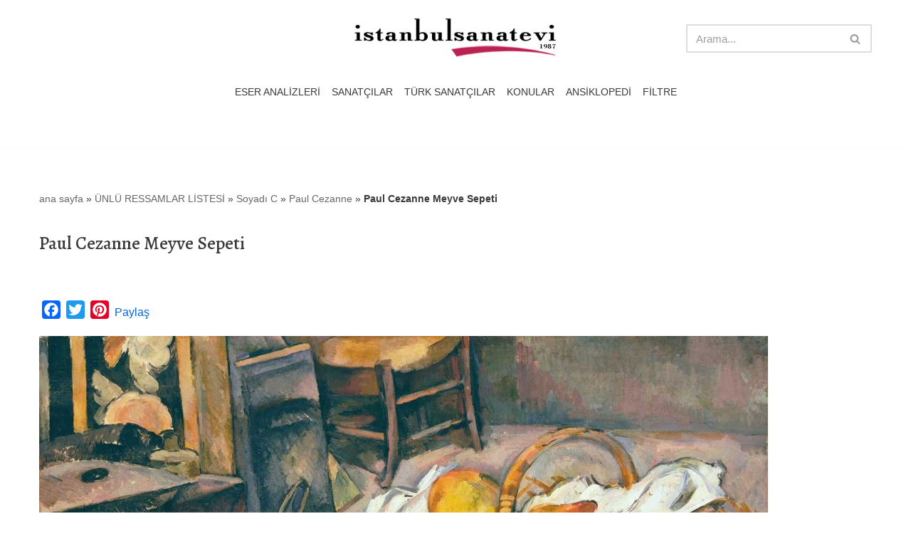

--- FILE ---
content_type: text/html; charset=UTF-8
request_url: https://www.istanbulsanatevi.com/sanatcilar/soyadi-c/cezanne-paul/paul-cezanne-meyve-sepeti-4340/
body_size: 19968
content:
<!DOCTYPE html>
<html lang="tr">

<head>
	
	<meta charset="UTF-8">
	<meta name="viewport" content="width=device-width, initial-scale=1, minimum-scale=1">
	<link rel="profile" href="https://gmpg.org/xfn/11">
		<meta name='robots' content='index, follow, max-image-preview:large, max-snippet:-1, max-video-preview:-1' />

	<!-- This site is optimized with the Yoast SEO plugin v26.6 - https://yoast.com/wordpress/plugins/seo/ -->
	<title>Paul Cezanne Meyve Sepeti - İstanbul Sanat Evi</title>
	<meta name="description" content="Paul Cezanne Meyve Sepeti tablosu, Tarih: 1890, Orijinal Boyut: 64 x 80 cm, Yer: Musee d&#039;Orsay Paris. Bu tablonun premium kalite kanvas" />
	<link rel="canonical" href="https://www.istanbulsanatevi.com/sanatcilar/soyadi-c/cezanne-paul/paul-cezanne-meyve-sepeti-4340/" />
	<meta property="og:locale" content="tr_TR" />
	<meta property="og:type" content="article" />
	<meta property="og:title" content="Paul Cezanne Meyve Sepeti - İstanbul Sanat Evi" />
	<meta property="og:description" content="Paul Cezanne Meyve Sepeti tablosu, Tarih: 1890, Orijinal Boyut: 64 x 80 cm, Yer: Musee d&#039;Orsay Paris. Bu tablonun premium kalite kanvas" />
	<meta property="og:url" content="https://www.istanbulsanatevi.com/sanatcilar/soyadi-c/cezanne-paul/paul-cezanne-meyve-sepeti-4340/" />
	<meta property="og:site_name" content="İstanbul Sanat Evi" />
	<meta property="article:publisher" content="https://www.facebook.com/istanbulsanatevipr/" />
	<meta property="article:published_time" content="2014-12-30T00:24:00+00:00" />
	<meta property="article:modified_time" content="2025-03-19T08:03:55+00:00" />
	<meta property="og:image" content="https://www.istanbulsanatevi.com/wp-content/uploads/2014/12/paul-cezanne-still-life-with-fruit-basket-s.jpg" />
	<meta property="og:image:width" content="300" />
	<meta property="og:image:height" content="300" />
	<meta property="og:image:type" content="image/jpeg" />
	<meta name="author" content="editor" />
	<meta name="twitter:label1" content="Yazan:" />
	<meta name="twitter:data1" content="editor" />
	<meta name="twitter:label2" content="Tahmini okuma süresi" />
	<meta name="twitter:data2" content="2 dakika" />
	<script type="application/ld+json" class="yoast-schema-graph">{"@context":"https://schema.org","@graph":[{"@type":"Article","@id":"https://www.istanbulsanatevi.com/sanatcilar/soyadi-c/cezanne-paul/paul-cezanne-meyve-sepeti-4340/#article","isPartOf":{"@id":"https://www.istanbulsanatevi.com/sanatcilar/soyadi-c/cezanne-paul/paul-cezanne-meyve-sepeti-4340/"},"author":{"name":"editor","@id":"https://www.istanbulsanatevi.com/#/schema/person/f853ab231a478533d8117212351239cb"},"headline":"Paul Cezanne Meyve Sepeti","datePublished":"2014-12-30T00:24:00+00:00","dateModified":"2025-03-19T08:03:55+00:00","mainEntityOfPage":{"@id":"https://www.istanbulsanatevi.com/sanatcilar/soyadi-c/cezanne-paul/paul-cezanne-meyve-sepeti-4340/"},"wordCount":334,"publisher":{"@id":"https://www.istanbulsanatevi.com/#organization"},"image":{"@id":"https://www.istanbulsanatevi.com/sanatcilar/soyadi-c/cezanne-paul/paul-cezanne-meyve-sepeti-4340/#primaryimage"},"thumbnailUrl":"https://www.istanbulsanatevi.com/wp-content/uploads/2014/12/paul-cezanne-still-life-with-fruit-basket-s.jpg","keywords":["Musee d'Orsay Paris"],"articleSection":["1876 - 1900 yılları eserleri","Meyveli Kompozisyonlar","Paul Cezanne","Post Empresyonizm Eserleri","Yağlı Boya"],"inLanguage":"tr"},{"@type":"WebPage","@id":"https://www.istanbulsanatevi.com/sanatcilar/soyadi-c/cezanne-paul/paul-cezanne-meyve-sepeti-4340/","url":"https://www.istanbulsanatevi.com/sanatcilar/soyadi-c/cezanne-paul/paul-cezanne-meyve-sepeti-4340/","name":"Paul Cezanne Meyve Sepeti - İstanbul Sanat Evi","isPartOf":{"@id":"https://www.istanbulsanatevi.com/#website"},"primaryImageOfPage":{"@id":"https://www.istanbulsanatevi.com/sanatcilar/soyadi-c/cezanne-paul/paul-cezanne-meyve-sepeti-4340/#primaryimage"},"image":{"@id":"https://www.istanbulsanatevi.com/sanatcilar/soyadi-c/cezanne-paul/paul-cezanne-meyve-sepeti-4340/#primaryimage"},"thumbnailUrl":"https://www.istanbulsanatevi.com/wp-content/uploads/2014/12/paul-cezanne-still-life-with-fruit-basket-s.jpg","datePublished":"2014-12-30T00:24:00+00:00","dateModified":"2025-03-19T08:03:55+00:00","description":"Paul Cezanne Meyve Sepeti tablosu, Tarih: 1890, Orijinal Boyut: 64 x 80 cm, Yer: Musee d'Orsay Paris. Bu tablonun premium kalite kanvas","breadcrumb":{"@id":"https://www.istanbulsanatevi.com/sanatcilar/soyadi-c/cezanne-paul/paul-cezanne-meyve-sepeti-4340/#breadcrumb"},"inLanguage":"tr","potentialAction":[{"@type":"ReadAction","target":["https://www.istanbulsanatevi.com/sanatcilar/soyadi-c/cezanne-paul/paul-cezanne-meyve-sepeti-4340/"]}]},{"@type":"ImageObject","inLanguage":"tr","@id":"https://www.istanbulsanatevi.com/sanatcilar/soyadi-c/cezanne-paul/paul-cezanne-meyve-sepeti-4340/#primaryimage","url":"https://www.istanbulsanatevi.com/wp-content/uploads/2014/12/paul-cezanne-still-life-with-fruit-basket-s.jpg","contentUrl":"https://www.istanbulsanatevi.com/wp-content/uploads/2014/12/paul-cezanne-still-life-with-fruit-basket-s.jpg","width":300,"height":300,"caption":"Paul Cezanne Meyve Sepeti"},{"@type":"BreadcrumbList","@id":"https://www.istanbulsanatevi.com/sanatcilar/soyadi-c/cezanne-paul/paul-cezanne-meyve-sepeti-4340/#breadcrumb","itemListElement":[{"@type":"ListItem","position":1,"name":"ana sayfa","item":"https://www.istanbulsanatevi.com/"},{"@type":"ListItem","position":2,"name":"ÜNLÜ RESSAMLAR LİSTESİ","item":"https://www.istanbulsanatevi.com/category/sanatcilar/"},{"@type":"ListItem","position":3,"name":"Soyadı C","item":"https://www.istanbulsanatevi.com/category/sanatcilar/soyadi-c/"},{"@type":"ListItem","position":4,"name":"Paul Cezanne","item":"https://www.istanbulsanatevi.com/category/sanatcilar/soyadi-c/cezanne-paul/"},{"@type":"ListItem","position":5,"name":"Paul Cezanne Meyve Sepeti"}]},{"@type":"WebSite","@id":"https://www.istanbulsanatevi.com/#website","url":"https://www.istanbulsanatevi.com/","name":"İstanbul Sanat Evi","description":"Türkiye&#039;nin sanat gündemi ve sanat ansiklopedisi","publisher":{"@id":"https://www.istanbulsanatevi.com/#organization"},"potentialAction":[{"@type":"SearchAction","target":{"@type":"EntryPoint","urlTemplate":"https://www.istanbulsanatevi.com/?s={search_term_string}"},"query-input":{"@type":"PropertyValueSpecification","valueRequired":true,"valueName":"search_term_string"}}],"inLanguage":"tr"},{"@type":"Organization","@id":"https://www.istanbulsanatevi.com/#organization","name":"istanbul sanat evi","url":"https://www.istanbulsanatevi.com/","logo":{"@type":"ImageObject","inLanguage":"tr","@id":"https://www.istanbulsanatevi.com/#/schema/logo/image/","url":"https://www.istanbulsanatevi.com/wp-content/uploads/2018/08/istanbul-sanat-evi-logo-2018-08.png","contentUrl":"https://www.istanbulsanatevi.com/wp-content/uploads/2018/08/istanbul-sanat-evi-logo-2018-08.png","width":600,"height":127,"caption":"istanbul sanat evi"},"image":{"@id":"https://www.istanbulsanatevi.com/#/schema/logo/image/"},"sameAs":["https://www.facebook.com/istanbulsanatevipr/","https://x.com/istanbulsanat","http://istanbulsanatevi","https://tr.pinterest.com/istanbulsanatpr/","https://www.youtube.com/user/istanbulsanatevi/videos"]},{"@type":"Person","@id":"https://www.istanbulsanatevi.com/#/schema/person/f853ab231a478533d8117212351239cb","name":"editor"}]}</script>
	<!-- / Yoast SEO plugin. -->


<link rel='dns-prefetch' href='//static.addtoany.com' />
<link rel='dns-prefetch' href='//fonts.googleapis.com' />
<link rel="alternate" type="application/rss+xml" title="İstanbul Sanat Evi &raquo; akışı" href="https://www.istanbulsanatevi.com/feed/" />
<link rel="alternate" type="application/rss+xml" title="İstanbul Sanat Evi &raquo; yorum akışı" href="https://www.istanbulsanatevi.com/comments/feed/" />
<link rel="alternate" title="oEmbed (JSON)" type="application/json+oembed" href="https://www.istanbulsanatevi.com/wp-json/oembed/1.0/embed?url=https%3A%2F%2Fwww.istanbulsanatevi.com%2Fsanatcilar%2Fsoyadi-c%2Fcezanne-paul%2Fpaul-cezanne-meyve-sepeti-4340%2F" />
<link rel="alternate" title="oEmbed (XML)" type="text/xml+oembed" href="https://www.istanbulsanatevi.com/wp-json/oembed/1.0/embed?url=https%3A%2F%2Fwww.istanbulsanatevi.com%2Fsanatcilar%2Fsoyadi-c%2Fcezanne-paul%2Fpaul-cezanne-meyve-sepeti-4340%2F&#038;format=xml" />
<style id='wp-img-auto-sizes-contain-inline-css'>
img:is([sizes=auto i],[sizes^="auto," i]){contain-intrinsic-size:3000px 1500px}
/*# sourceURL=wp-img-auto-sizes-contain-inline-css */
</style>
<link rel='stylesheet' id='pt-cv-public-style-css' href='https://www.istanbulsanatevi.com/wp-content/plugins/content-views-query-and-display-post-page/public/assets/css/cv.css?ver=4.2.1' media='all' />
<style id='wp-emoji-styles-inline-css'>

	img.wp-smiley, img.emoji {
		display: inline !important;
		border: none !important;
		box-shadow: none !important;
		height: 1em !important;
		width: 1em !important;
		margin: 0 0.07em !important;
		vertical-align: -0.1em !important;
		background: none !important;
		padding: 0 !important;
	}
/*# sourceURL=wp-emoji-styles-inline-css */
</style>
<style id='wp-block-library-inline-css'>
:root{--wp-block-synced-color:#7a00df;--wp-block-synced-color--rgb:122,0,223;--wp-bound-block-color:var(--wp-block-synced-color);--wp-editor-canvas-background:#ddd;--wp-admin-theme-color:#007cba;--wp-admin-theme-color--rgb:0,124,186;--wp-admin-theme-color-darker-10:#006ba1;--wp-admin-theme-color-darker-10--rgb:0,107,160.5;--wp-admin-theme-color-darker-20:#005a87;--wp-admin-theme-color-darker-20--rgb:0,90,135;--wp-admin-border-width-focus:2px}@media (min-resolution:192dpi){:root{--wp-admin-border-width-focus:1.5px}}.wp-element-button{cursor:pointer}:root .has-very-light-gray-background-color{background-color:#eee}:root .has-very-dark-gray-background-color{background-color:#313131}:root .has-very-light-gray-color{color:#eee}:root .has-very-dark-gray-color{color:#313131}:root .has-vivid-green-cyan-to-vivid-cyan-blue-gradient-background{background:linear-gradient(135deg,#00d084,#0693e3)}:root .has-purple-crush-gradient-background{background:linear-gradient(135deg,#34e2e4,#4721fb 50%,#ab1dfe)}:root .has-hazy-dawn-gradient-background{background:linear-gradient(135deg,#faaca8,#dad0ec)}:root .has-subdued-olive-gradient-background{background:linear-gradient(135deg,#fafae1,#67a671)}:root .has-atomic-cream-gradient-background{background:linear-gradient(135deg,#fdd79a,#004a59)}:root .has-nightshade-gradient-background{background:linear-gradient(135deg,#330968,#31cdcf)}:root .has-midnight-gradient-background{background:linear-gradient(135deg,#020381,#2874fc)}:root{--wp--preset--font-size--normal:16px;--wp--preset--font-size--huge:42px}.has-regular-font-size{font-size:1em}.has-larger-font-size{font-size:2.625em}.has-normal-font-size{font-size:var(--wp--preset--font-size--normal)}.has-huge-font-size{font-size:var(--wp--preset--font-size--huge)}.has-text-align-center{text-align:center}.has-text-align-left{text-align:left}.has-text-align-right{text-align:right}.has-fit-text{white-space:nowrap!important}#end-resizable-editor-section{display:none}.aligncenter{clear:both}.items-justified-left{justify-content:flex-start}.items-justified-center{justify-content:center}.items-justified-right{justify-content:flex-end}.items-justified-space-between{justify-content:space-between}.screen-reader-text{border:0;clip-path:inset(50%);height:1px;margin:-1px;overflow:hidden;padding:0;position:absolute;width:1px;word-wrap:normal!important}.screen-reader-text:focus{background-color:#ddd;clip-path:none;color:#444;display:block;font-size:1em;height:auto;left:5px;line-height:normal;padding:15px 23px 14px;text-decoration:none;top:5px;width:auto;z-index:100000}html :where(.has-border-color){border-style:solid}html :where([style*=border-top-color]){border-top-style:solid}html :where([style*=border-right-color]){border-right-style:solid}html :where([style*=border-bottom-color]){border-bottom-style:solid}html :where([style*=border-left-color]){border-left-style:solid}html :where([style*=border-width]){border-style:solid}html :where([style*=border-top-width]){border-top-style:solid}html :where([style*=border-right-width]){border-right-style:solid}html :where([style*=border-bottom-width]){border-bottom-style:solid}html :where([style*=border-left-width]){border-left-style:solid}html :where(img[class*=wp-image-]){height:auto;max-width:100%}:where(figure){margin:0 0 1em}html :where(.is-position-sticky){--wp-admin--admin-bar--position-offset:var(--wp-admin--admin-bar--height,0px)}@media screen and (max-width:600px){html :where(.is-position-sticky){--wp-admin--admin-bar--position-offset:0px}}

/*# sourceURL=wp-block-library-inline-css */
</style><style id='wp-block-heading-inline-css'>
h1:where(.wp-block-heading).has-background,h2:where(.wp-block-heading).has-background,h3:where(.wp-block-heading).has-background,h4:where(.wp-block-heading).has-background,h5:where(.wp-block-heading).has-background,h6:where(.wp-block-heading).has-background{padding:1.25em 2.375em}h1.has-text-align-left[style*=writing-mode]:where([style*=vertical-lr]),h1.has-text-align-right[style*=writing-mode]:where([style*=vertical-rl]),h2.has-text-align-left[style*=writing-mode]:where([style*=vertical-lr]),h2.has-text-align-right[style*=writing-mode]:where([style*=vertical-rl]),h3.has-text-align-left[style*=writing-mode]:where([style*=vertical-lr]),h3.has-text-align-right[style*=writing-mode]:where([style*=vertical-rl]),h4.has-text-align-left[style*=writing-mode]:where([style*=vertical-lr]),h4.has-text-align-right[style*=writing-mode]:where([style*=vertical-rl]),h5.has-text-align-left[style*=writing-mode]:where([style*=vertical-lr]),h5.has-text-align-right[style*=writing-mode]:where([style*=vertical-rl]),h6.has-text-align-left[style*=writing-mode]:where([style*=vertical-lr]),h6.has-text-align-right[style*=writing-mode]:where([style*=vertical-rl]){rotate:180deg}
/*# sourceURL=https://www.istanbulsanatevi.com/wp-includes/blocks/heading/style.min.css */
</style>
<style id='wp-block-image-inline-css'>
.wp-block-image>a,.wp-block-image>figure>a{display:inline-block}.wp-block-image img{box-sizing:border-box;height:auto;max-width:100%;vertical-align:bottom}@media not (prefers-reduced-motion){.wp-block-image img.hide{visibility:hidden}.wp-block-image img.show{animation:show-content-image .4s}}.wp-block-image[style*=border-radius] img,.wp-block-image[style*=border-radius]>a{border-radius:inherit}.wp-block-image.has-custom-border img{box-sizing:border-box}.wp-block-image.aligncenter{text-align:center}.wp-block-image.alignfull>a,.wp-block-image.alignwide>a{width:100%}.wp-block-image.alignfull img,.wp-block-image.alignwide img{height:auto;width:100%}.wp-block-image .aligncenter,.wp-block-image .alignleft,.wp-block-image .alignright,.wp-block-image.aligncenter,.wp-block-image.alignleft,.wp-block-image.alignright{display:table}.wp-block-image .aligncenter>figcaption,.wp-block-image .alignleft>figcaption,.wp-block-image .alignright>figcaption,.wp-block-image.aligncenter>figcaption,.wp-block-image.alignleft>figcaption,.wp-block-image.alignright>figcaption{caption-side:bottom;display:table-caption}.wp-block-image .alignleft{float:left;margin:.5em 1em .5em 0}.wp-block-image .alignright{float:right;margin:.5em 0 .5em 1em}.wp-block-image .aligncenter{margin-left:auto;margin-right:auto}.wp-block-image :where(figcaption){margin-bottom:1em;margin-top:.5em}.wp-block-image.is-style-circle-mask img{border-radius:9999px}@supports ((-webkit-mask-image:none) or (mask-image:none)) or (-webkit-mask-image:none){.wp-block-image.is-style-circle-mask img{border-radius:0;-webkit-mask-image:url('data:image/svg+xml;utf8,<svg viewBox="0 0 100 100" xmlns="http://www.w3.org/2000/svg"><circle cx="50" cy="50" r="50"/></svg>');mask-image:url('data:image/svg+xml;utf8,<svg viewBox="0 0 100 100" xmlns="http://www.w3.org/2000/svg"><circle cx="50" cy="50" r="50"/></svg>');mask-mode:alpha;-webkit-mask-position:center;mask-position:center;-webkit-mask-repeat:no-repeat;mask-repeat:no-repeat;-webkit-mask-size:contain;mask-size:contain}}:root :where(.wp-block-image.is-style-rounded img,.wp-block-image .is-style-rounded img){border-radius:9999px}.wp-block-image figure{margin:0}.wp-lightbox-container{display:flex;flex-direction:column;position:relative}.wp-lightbox-container img{cursor:zoom-in}.wp-lightbox-container img:hover+button{opacity:1}.wp-lightbox-container button{align-items:center;backdrop-filter:blur(16px) saturate(180%);background-color:#5a5a5a40;border:none;border-radius:4px;cursor:zoom-in;display:flex;height:20px;justify-content:center;opacity:0;padding:0;position:absolute;right:16px;text-align:center;top:16px;width:20px;z-index:100}@media not (prefers-reduced-motion){.wp-lightbox-container button{transition:opacity .2s ease}}.wp-lightbox-container button:focus-visible{outline:3px auto #5a5a5a40;outline:3px auto -webkit-focus-ring-color;outline-offset:3px}.wp-lightbox-container button:hover{cursor:pointer;opacity:1}.wp-lightbox-container button:focus{opacity:1}.wp-lightbox-container button:focus,.wp-lightbox-container button:hover,.wp-lightbox-container button:not(:hover):not(:active):not(.has-background){background-color:#5a5a5a40;border:none}.wp-lightbox-overlay{box-sizing:border-box;cursor:zoom-out;height:100vh;left:0;overflow:hidden;position:fixed;top:0;visibility:hidden;width:100%;z-index:100000}.wp-lightbox-overlay .close-button{align-items:center;cursor:pointer;display:flex;justify-content:center;min-height:40px;min-width:40px;padding:0;position:absolute;right:calc(env(safe-area-inset-right) + 16px);top:calc(env(safe-area-inset-top) + 16px);z-index:5000000}.wp-lightbox-overlay .close-button:focus,.wp-lightbox-overlay .close-button:hover,.wp-lightbox-overlay .close-button:not(:hover):not(:active):not(.has-background){background:none;border:none}.wp-lightbox-overlay .lightbox-image-container{height:var(--wp--lightbox-container-height);left:50%;overflow:hidden;position:absolute;top:50%;transform:translate(-50%,-50%);transform-origin:top left;width:var(--wp--lightbox-container-width);z-index:9999999999}.wp-lightbox-overlay .wp-block-image{align-items:center;box-sizing:border-box;display:flex;height:100%;justify-content:center;margin:0;position:relative;transform-origin:0 0;width:100%;z-index:3000000}.wp-lightbox-overlay .wp-block-image img{height:var(--wp--lightbox-image-height);min-height:var(--wp--lightbox-image-height);min-width:var(--wp--lightbox-image-width);width:var(--wp--lightbox-image-width)}.wp-lightbox-overlay .wp-block-image figcaption{display:none}.wp-lightbox-overlay button{background:none;border:none}.wp-lightbox-overlay .scrim{background-color:#fff;height:100%;opacity:.9;position:absolute;width:100%;z-index:2000000}.wp-lightbox-overlay.active{visibility:visible}@media not (prefers-reduced-motion){.wp-lightbox-overlay.active{animation:turn-on-visibility .25s both}.wp-lightbox-overlay.active img{animation:turn-on-visibility .35s both}.wp-lightbox-overlay.show-closing-animation:not(.active){animation:turn-off-visibility .35s both}.wp-lightbox-overlay.show-closing-animation:not(.active) img{animation:turn-off-visibility .25s both}.wp-lightbox-overlay.zoom.active{animation:none;opacity:1;visibility:visible}.wp-lightbox-overlay.zoom.active .lightbox-image-container{animation:lightbox-zoom-in .4s}.wp-lightbox-overlay.zoom.active .lightbox-image-container img{animation:none}.wp-lightbox-overlay.zoom.active .scrim{animation:turn-on-visibility .4s forwards}.wp-lightbox-overlay.zoom.show-closing-animation:not(.active){animation:none}.wp-lightbox-overlay.zoom.show-closing-animation:not(.active) .lightbox-image-container{animation:lightbox-zoom-out .4s}.wp-lightbox-overlay.zoom.show-closing-animation:not(.active) .lightbox-image-container img{animation:none}.wp-lightbox-overlay.zoom.show-closing-animation:not(.active) .scrim{animation:turn-off-visibility .4s forwards}}@keyframes show-content-image{0%{visibility:hidden}99%{visibility:hidden}to{visibility:visible}}@keyframes turn-on-visibility{0%{opacity:0}to{opacity:1}}@keyframes turn-off-visibility{0%{opacity:1;visibility:visible}99%{opacity:0;visibility:visible}to{opacity:0;visibility:hidden}}@keyframes lightbox-zoom-in{0%{transform:translate(calc((-100vw + var(--wp--lightbox-scrollbar-width))/2 + var(--wp--lightbox-initial-left-position)),calc(-50vh + var(--wp--lightbox-initial-top-position))) scale(var(--wp--lightbox-scale))}to{transform:translate(-50%,-50%) scale(1)}}@keyframes lightbox-zoom-out{0%{transform:translate(-50%,-50%) scale(1);visibility:visible}99%{visibility:visible}to{transform:translate(calc((-100vw + var(--wp--lightbox-scrollbar-width))/2 + var(--wp--lightbox-initial-left-position)),calc(-50vh + var(--wp--lightbox-initial-top-position))) scale(var(--wp--lightbox-scale));visibility:hidden}}
/*# sourceURL=https://www.istanbulsanatevi.com/wp-includes/blocks/image/style.min.css */
</style>
<style id='wp-block-paragraph-inline-css'>
.is-small-text{font-size:.875em}.is-regular-text{font-size:1em}.is-large-text{font-size:2.25em}.is-larger-text{font-size:3em}.has-drop-cap:not(:focus):first-letter{float:left;font-size:8.4em;font-style:normal;font-weight:100;line-height:.68;margin:.05em .1em 0 0;text-transform:uppercase}body.rtl .has-drop-cap:not(:focus):first-letter{float:none;margin-left:.1em}p.has-drop-cap.has-background{overflow:hidden}:root :where(p.has-background){padding:1.25em 2.375em}:where(p.has-text-color:not(.has-link-color)) a{color:inherit}p.has-text-align-left[style*="writing-mode:vertical-lr"],p.has-text-align-right[style*="writing-mode:vertical-rl"]{rotate:180deg}
/*# sourceURL=https://www.istanbulsanatevi.com/wp-includes/blocks/paragraph/style.min.css */
</style>
<style id='wp-block-separator-inline-css'>
@charset "UTF-8";.wp-block-separator{border:none;border-top:2px solid}:root :where(.wp-block-separator.is-style-dots){height:auto;line-height:1;text-align:center}:root :where(.wp-block-separator.is-style-dots):before{color:currentColor;content:"···";font-family:serif;font-size:1.5em;letter-spacing:2em;padding-left:2em}.wp-block-separator.is-style-dots{background:none!important;border:none!important}
/*# sourceURL=https://www.istanbulsanatevi.com/wp-includes/blocks/separator/style.min.css */
</style>
<style id='global-styles-inline-css'>
:root{--wp--preset--aspect-ratio--square: 1;--wp--preset--aspect-ratio--4-3: 4/3;--wp--preset--aspect-ratio--3-4: 3/4;--wp--preset--aspect-ratio--3-2: 3/2;--wp--preset--aspect-ratio--2-3: 2/3;--wp--preset--aspect-ratio--16-9: 16/9;--wp--preset--aspect-ratio--9-16: 9/16;--wp--preset--color--black: #000000;--wp--preset--color--cyan-bluish-gray: #abb8c3;--wp--preset--color--white: #ffffff;--wp--preset--color--pale-pink: #f78da7;--wp--preset--color--vivid-red: #cf2e2e;--wp--preset--color--luminous-vivid-orange: #ff6900;--wp--preset--color--luminous-vivid-amber: #fcb900;--wp--preset--color--light-green-cyan: #7bdcb5;--wp--preset--color--vivid-green-cyan: #00d084;--wp--preset--color--pale-cyan-blue: #8ed1fc;--wp--preset--color--vivid-cyan-blue: #0693e3;--wp--preset--color--vivid-purple: #9b51e0;--wp--preset--color--neve-link-color: var(--nv-primary-accent);--wp--preset--color--neve-link-hover-color: var(--nv-secondary-accent);--wp--preset--color--nv-site-bg: var(--nv-site-bg);--wp--preset--color--nv-light-bg: var(--nv-light-bg);--wp--preset--color--nv-dark-bg: var(--nv-dark-bg);--wp--preset--color--neve-text-color: var(--nv-text-color);--wp--preset--color--nv-text-dark-bg: var(--nv-text-dark-bg);--wp--preset--color--nv-c-1: var(--nv-c-1);--wp--preset--color--nv-c-2: var(--nv-c-2);--wp--preset--gradient--vivid-cyan-blue-to-vivid-purple: linear-gradient(135deg,rgb(6,147,227) 0%,rgb(155,81,224) 100%);--wp--preset--gradient--light-green-cyan-to-vivid-green-cyan: linear-gradient(135deg,rgb(122,220,180) 0%,rgb(0,208,130) 100%);--wp--preset--gradient--luminous-vivid-amber-to-luminous-vivid-orange: linear-gradient(135deg,rgb(252,185,0) 0%,rgb(255,105,0) 100%);--wp--preset--gradient--luminous-vivid-orange-to-vivid-red: linear-gradient(135deg,rgb(255,105,0) 0%,rgb(207,46,46) 100%);--wp--preset--gradient--very-light-gray-to-cyan-bluish-gray: linear-gradient(135deg,rgb(238,238,238) 0%,rgb(169,184,195) 100%);--wp--preset--gradient--cool-to-warm-spectrum: linear-gradient(135deg,rgb(74,234,220) 0%,rgb(151,120,209) 20%,rgb(207,42,186) 40%,rgb(238,44,130) 60%,rgb(251,105,98) 80%,rgb(254,248,76) 100%);--wp--preset--gradient--blush-light-purple: linear-gradient(135deg,rgb(255,206,236) 0%,rgb(152,150,240) 100%);--wp--preset--gradient--blush-bordeaux: linear-gradient(135deg,rgb(254,205,165) 0%,rgb(254,45,45) 50%,rgb(107,0,62) 100%);--wp--preset--gradient--luminous-dusk: linear-gradient(135deg,rgb(255,203,112) 0%,rgb(199,81,192) 50%,rgb(65,88,208) 100%);--wp--preset--gradient--pale-ocean: linear-gradient(135deg,rgb(255,245,203) 0%,rgb(182,227,212) 50%,rgb(51,167,181) 100%);--wp--preset--gradient--electric-grass: linear-gradient(135deg,rgb(202,248,128) 0%,rgb(113,206,126) 100%);--wp--preset--gradient--midnight: linear-gradient(135deg,rgb(2,3,129) 0%,rgb(40,116,252) 100%);--wp--preset--font-size--small: 13px;--wp--preset--font-size--medium: 20px;--wp--preset--font-size--large: 36px;--wp--preset--font-size--x-large: 42px;--wp--preset--spacing--20: 0.44rem;--wp--preset--spacing--30: 0.67rem;--wp--preset--spacing--40: 1rem;--wp--preset--spacing--50: 1.5rem;--wp--preset--spacing--60: 2.25rem;--wp--preset--spacing--70: 3.38rem;--wp--preset--spacing--80: 5.06rem;--wp--preset--shadow--natural: 6px 6px 9px rgba(0, 0, 0, 0.2);--wp--preset--shadow--deep: 12px 12px 50px rgba(0, 0, 0, 0.4);--wp--preset--shadow--sharp: 6px 6px 0px rgba(0, 0, 0, 0.2);--wp--preset--shadow--outlined: 6px 6px 0px -3px rgb(255, 255, 255), 6px 6px rgb(0, 0, 0);--wp--preset--shadow--crisp: 6px 6px 0px rgb(0, 0, 0);}:where(.is-layout-flex){gap: 0.5em;}:where(.is-layout-grid){gap: 0.5em;}body .is-layout-flex{display: flex;}.is-layout-flex{flex-wrap: wrap;align-items: center;}.is-layout-flex > :is(*, div){margin: 0;}body .is-layout-grid{display: grid;}.is-layout-grid > :is(*, div){margin: 0;}:where(.wp-block-columns.is-layout-flex){gap: 2em;}:where(.wp-block-columns.is-layout-grid){gap: 2em;}:where(.wp-block-post-template.is-layout-flex){gap: 1.25em;}:where(.wp-block-post-template.is-layout-grid){gap: 1.25em;}.has-black-color{color: var(--wp--preset--color--black) !important;}.has-cyan-bluish-gray-color{color: var(--wp--preset--color--cyan-bluish-gray) !important;}.has-white-color{color: var(--wp--preset--color--white) !important;}.has-pale-pink-color{color: var(--wp--preset--color--pale-pink) !important;}.has-vivid-red-color{color: var(--wp--preset--color--vivid-red) !important;}.has-luminous-vivid-orange-color{color: var(--wp--preset--color--luminous-vivid-orange) !important;}.has-luminous-vivid-amber-color{color: var(--wp--preset--color--luminous-vivid-amber) !important;}.has-light-green-cyan-color{color: var(--wp--preset--color--light-green-cyan) !important;}.has-vivid-green-cyan-color{color: var(--wp--preset--color--vivid-green-cyan) !important;}.has-pale-cyan-blue-color{color: var(--wp--preset--color--pale-cyan-blue) !important;}.has-vivid-cyan-blue-color{color: var(--wp--preset--color--vivid-cyan-blue) !important;}.has-vivid-purple-color{color: var(--wp--preset--color--vivid-purple) !important;}.has-neve-link-color-color{color: var(--wp--preset--color--neve-link-color) !important;}.has-neve-link-hover-color-color{color: var(--wp--preset--color--neve-link-hover-color) !important;}.has-nv-site-bg-color{color: var(--wp--preset--color--nv-site-bg) !important;}.has-nv-light-bg-color{color: var(--wp--preset--color--nv-light-bg) !important;}.has-nv-dark-bg-color{color: var(--wp--preset--color--nv-dark-bg) !important;}.has-neve-text-color-color{color: var(--wp--preset--color--neve-text-color) !important;}.has-nv-text-dark-bg-color{color: var(--wp--preset--color--nv-text-dark-bg) !important;}.has-nv-c-1-color{color: var(--wp--preset--color--nv-c-1) !important;}.has-nv-c-2-color{color: var(--wp--preset--color--nv-c-2) !important;}.has-black-background-color{background-color: var(--wp--preset--color--black) !important;}.has-cyan-bluish-gray-background-color{background-color: var(--wp--preset--color--cyan-bluish-gray) !important;}.has-white-background-color{background-color: var(--wp--preset--color--white) !important;}.has-pale-pink-background-color{background-color: var(--wp--preset--color--pale-pink) !important;}.has-vivid-red-background-color{background-color: var(--wp--preset--color--vivid-red) !important;}.has-luminous-vivid-orange-background-color{background-color: var(--wp--preset--color--luminous-vivid-orange) !important;}.has-luminous-vivid-amber-background-color{background-color: var(--wp--preset--color--luminous-vivid-amber) !important;}.has-light-green-cyan-background-color{background-color: var(--wp--preset--color--light-green-cyan) !important;}.has-vivid-green-cyan-background-color{background-color: var(--wp--preset--color--vivid-green-cyan) !important;}.has-pale-cyan-blue-background-color{background-color: var(--wp--preset--color--pale-cyan-blue) !important;}.has-vivid-cyan-blue-background-color{background-color: var(--wp--preset--color--vivid-cyan-blue) !important;}.has-vivid-purple-background-color{background-color: var(--wp--preset--color--vivid-purple) !important;}.has-neve-link-color-background-color{background-color: var(--wp--preset--color--neve-link-color) !important;}.has-neve-link-hover-color-background-color{background-color: var(--wp--preset--color--neve-link-hover-color) !important;}.has-nv-site-bg-background-color{background-color: var(--wp--preset--color--nv-site-bg) !important;}.has-nv-light-bg-background-color{background-color: var(--wp--preset--color--nv-light-bg) !important;}.has-nv-dark-bg-background-color{background-color: var(--wp--preset--color--nv-dark-bg) !important;}.has-neve-text-color-background-color{background-color: var(--wp--preset--color--neve-text-color) !important;}.has-nv-text-dark-bg-background-color{background-color: var(--wp--preset--color--nv-text-dark-bg) !important;}.has-nv-c-1-background-color{background-color: var(--wp--preset--color--nv-c-1) !important;}.has-nv-c-2-background-color{background-color: var(--wp--preset--color--nv-c-2) !important;}.has-black-border-color{border-color: var(--wp--preset--color--black) !important;}.has-cyan-bluish-gray-border-color{border-color: var(--wp--preset--color--cyan-bluish-gray) !important;}.has-white-border-color{border-color: var(--wp--preset--color--white) !important;}.has-pale-pink-border-color{border-color: var(--wp--preset--color--pale-pink) !important;}.has-vivid-red-border-color{border-color: var(--wp--preset--color--vivid-red) !important;}.has-luminous-vivid-orange-border-color{border-color: var(--wp--preset--color--luminous-vivid-orange) !important;}.has-luminous-vivid-amber-border-color{border-color: var(--wp--preset--color--luminous-vivid-amber) !important;}.has-light-green-cyan-border-color{border-color: var(--wp--preset--color--light-green-cyan) !important;}.has-vivid-green-cyan-border-color{border-color: var(--wp--preset--color--vivid-green-cyan) !important;}.has-pale-cyan-blue-border-color{border-color: var(--wp--preset--color--pale-cyan-blue) !important;}.has-vivid-cyan-blue-border-color{border-color: var(--wp--preset--color--vivid-cyan-blue) !important;}.has-vivid-purple-border-color{border-color: var(--wp--preset--color--vivid-purple) !important;}.has-neve-link-color-border-color{border-color: var(--wp--preset--color--neve-link-color) !important;}.has-neve-link-hover-color-border-color{border-color: var(--wp--preset--color--neve-link-hover-color) !important;}.has-nv-site-bg-border-color{border-color: var(--wp--preset--color--nv-site-bg) !important;}.has-nv-light-bg-border-color{border-color: var(--wp--preset--color--nv-light-bg) !important;}.has-nv-dark-bg-border-color{border-color: var(--wp--preset--color--nv-dark-bg) !important;}.has-neve-text-color-border-color{border-color: var(--wp--preset--color--neve-text-color) !important;}.has-nv-text-dark-bg-border-color{border-color: var(--wp--preset--color--nv-text-dark-bg) !important;}.has-nv-c-1-border-color{border-color: var(--wp--preset--color--nv-c-1) !important;}.has-nv-c-2-border-color{border-color: var(--wp--preset--color--nv-c-2) !important;}.has-vivid-cyan-blue-to-vivid-purple-gradient-background{background: var(--wp--preset--gradient--vivid-cyan-blue-to-vivid-purple) !important;}.has-light-green-cyan-to-vivid-green-cyan-gradient-background{background: var(--wp--preset--gradient--light-green-cyan-to-vivid-green-cyan) !important;}.has-luminous-vivid-amber-to-luminous-vivid-orange-gradient-background{background: var(--wp--preset--gradient--luminous-vivid-amber-to-luminous-vivid-orange) !important;}.has-luminous-vivid-orange-to-vivid-red-gradient-background{background: var(--wp--preset--gradient--luminous-vivid-orange-to-vivid-red) !important;}.has-very-light-gray-to-cyan-bluish-gray-gradient-background{background: var(--wp--preset--gradient--very-light-gray-to-cyan-bluish-gray) !important;}.has-cool-to-warm-spectrum-gradient-background{background: var(--wp--preset--gradient--cool-to-warm-spectrum) !important;}.has-blush-light-purple-gradient-background{background: var(--wp--preset--gradient--blush-light-purple) !important;}.has-blush-bordeaux-gradient-background{background: var(--wp--preset--gradient--blush-bordeaux) !important;}.has-luminous-dusk-gradient-background{background: var(--wp--preset--gradient--luminous-dusk) !important;}.has-pale-ocean-gradient-background{background: var(--wp--preset--gradient--pale-ocean) !important;}.has-electric-grass-gradient-background{background: var(--wp--preset--gradient--electric-grass) !important;}.has-midnight-gradient-background{background: var(--wp--preset--gradient--midnight) !important;}.has-small-font-size{font-size: var(--wp--preset--font-size--small) !important;}.has-medium-font-size{font-size: var(--wp--preset--font-size--medium) !important;}.has-large-font-size{font-size: var(--wp--preset--font-size--large) !important;}.has-x-large-font-size{font-size: var(--wp--preset--font-size--x-large) !important;}
/*# sourceURL=global-styles-inline-css */
</style>

<style id='classic-theme-styles-inline-css'>
/*! This file is auto-generated */
.wp-block-button__link{color:#fff;background-color:#32373c;border-radius:9999px;box-shadow:none;text-decoration:none;padding:calc(.667em + 2px) calc(1.333em + 2px);font-size:1.125em}.wp-block-file__button{background:#32373c;color:#fff;text-decoration:none}
/*# sourceURL=/wp-includes/css/classic-themes.min.css */
</style>
<link rel='stylesheet' id='contact-form-7-css' href='https://www.istanbulsanatevi.com/wp-content/plugins/contact-form-7/includes/css/styles.css?ver=6.1.4' media='all' />
<link rel='stylesheet' id='df-shortcodes-style-css' href='https://www.istanbulsanatevi.com/wp-content/plugins/df-shortcodes/css/shortcodes.css?ver=25042014' media='all' />
<link rel='stylesheet' id='responsive-lightbox-magnific-css' href='https://www.istanbulsanatevi.com/wp-content/plugins/responsive-lightbox/assets/magnific/magnific-popup.min.css?ver=1.2.0' media='all' />
<link rel='stylesheet' id='neve-style-css' href='https://www.istanbulsanatevi.com/wp-content/themes/neve/style-main-new.min.css?ver=4.2.2' media='all' />
<style id='neve-style-inline-css'>
.is-menu-sidebar .header-menu-sidebar { visibility: visible; }.is-menu-sidebar.menu_sidebar_slide_left .header-menu-sidebar { transform: translate3d(0, 0, 0); left: 0; }.is-menu-sidebar.menu_sidebar_slide_right .header-menu-sidebar { transform: translate3d(0, 0, 0); right: 0; }.is-menu-sidebar.menu_sidebar_pull_right .header-menu-sidebar, .is-menu-sidebar.menu_sidebar_pull_left .header-menu-sidebar { transform: translateX(0); }.is-menu-sidebar.menu_sidebar_dropdown .header-menu-sidebar { height: auto; }.is-menu-sidebar.menu_sidebar_dropdown .header-menu-sidebar-inner { max-height: 400px; padding: 20px 0; }.is-menu-sidebar.menu_sidebar_full_canvas .header-menu-sidebar { opacity: 1; }.header-menu-sidebar .menu-item-nav-search:not(.floating) { pointer-events: none; }.header-menu-sidebar .menu-item-nav-search .is-menu-sidebar { pointer-events: unset; }@media screen and (max-width: 960px) { .builder-item.cr .item--inner { --textalign: center; --justify: center; } }
.nv-meta-list li.meta:not(:last-child):after { content:"/" }.nv-meta-list .no-mobile{
			display:none;
		}.nv-meta-list li.last::after{
			content: ""!important;
		}@media (min-width: 769px) {
			.nv-meta-list .no-mobile {
				display: inline-block;
			}
			.nv-meta-list li.last:not(:last-child)::after {
		 		content: "/" !important;
			}
		}
 :root{ --container: 748px;--postwidth:100%; --primarybtnbg: #bf1548; --primarybtnhoverbg: #0366d6; --primarybtncolor: #ffffff; --secondarybtncolor: var(--nv-primary-accent); --primarybtnhovercolor: #ffffff; --secondarybtnhovercolor: var(--nv-primary-accent);--primarybtnborderradius:3px;--secondarybtnborderradius:3px;--secondarybtnborderwidth:3px;--btnpadding:13px 15px;--primarybtnpadding:13px 15px;--secondarybtnpadding:calc(13px - 3px) calc(15px - 3px); --bodyfontfamily: "MS Sans Serif",Geneva,sans-serif; --bodyfontsize: 15px; --bodylineheight: 1.6em; --bodyletterspacing: 0px; --bodyfontweight: 400; --bodytexttransform: none; --headingsfontfamily: Alegreya; --h1fontsize: 1.5em; --h1fontweight: 500; --h1lineheight: 1.6em; --h1letterspacing: 0px; --h1texttransform: none; --h2fontsize: 1.3em; --h2fontweight: 500; --h2lineheight: 1.6em; --h2letterspacing: 0px; --h2texttransform: none; --h3fontsize: 1.1em; --h3fontweight: 500; --h3lineheight: 1.6em; --h3letterspacing: 0px; --h3texttransform: none; --h4fontsize: 1em; --h4fontweight: 500; --h4lineheight: 1.6em; --h4letterspacing: 0px; --h4texttransform: none; --h5fontsize: 0.75em; --h5fontweight: 500; --h5lineheight: 1.6em; --h5letterspacing: 0px; --h5texttransform: none; --h6fontsize: 0.75em; --h6fontweight: 400; --h6lineheight: 1.6em; --h6letterspacing: 0px; --h6texttransform: none;--formfieldborderwidth:2px;--formfieldborderradius:3px; --formfieldbgcolor: var(--nv-site-bg); --formfieldbordercolor: #dddddd; --formfieldcolor: var(--nv-text-color);--formfieldpadding:10px 12px; } .nv-index-posts{ --borderradius:0px; } .has-neve-button-color-color{ color: #bf1548!important; } .has-neve-button-color-background-color{ background-color: #bf1548!important; } .single-post-container .alignfull > [class*="__inner-container"], .single-post-container .alignwide > [class*="__inner-container"]{ max-width:718px } .nv-meta-list{ --avatarsize: 20px; } .single .nv-meta-list{ --avatarsize: 20px; } .blog .blog-entry-title, .archive .blog-entry-title{ --fontweight: none; } .nv-post-cover{ --height: 250px;--padding:40px 15px;--justify: flex-start; --textalign: left; --valign: center; } .nv-post-cover .nv-title-meta-wrap, .nv-page-title-wrap, .entry-header{ --textalign: left; } .nv-is-boxed.nv-title-meta-wrap{ --padding:40px 15px; --bgcolor: var(--nv-dark-bg); } .nv-overlay{ --opacity: 50; --blendmode: normal; } .nv-is-boxed.nv-comments-wrap{ --padding:20px; } .nv-is-boxed.comment-respond{ --padding:20px; } .single:not(.single-product), .page{ --c-vspace:0 0 0 0;; } .scroll-to-top{ --color: var(--nv-text-dark-bg);--padding:8px 10px; --borderradius: 3px; --bgcolor: var(--nv-primary-accent); --hovercolor: var(--nv-text-dark-bg); --hoverbgcolor: var(--nv-primary-accent);--size:16px; } .global-styled{ --bgcolor: var(--nv-site-bg); } .header-top{ --rowbcolor: var(--nv-light-bg); --color: var(--nv-text-color); --bgcolor: var(--nv-site-bg); } .header-main{ --rowbcolor: var(--nv-light-bg); --color: var(--nv-text-color); --bgcolor: var(--nv-site-bg); } .header-bottom{ --rowbcolor: var(--nv-light-bg); --color: var(--nv-text-color); --bgcolor: var(--nv-site-bg); } .builder-item--logo{ --maxwidth: 180px; --fs: 24px;--padding:10px 0;--margin:0; --textalign: left;--justify: flex-start; } .builder-item--primary-menu{ --hovercolor: var(--nv-secondary-accent); --hovertextcolor: var(--nv-text-color); --activecolor: var(--nv-primary-accent); --spacing: 20px; --height: 25px;--padding:0;--margin:0; --fontsize: 14px; --lineheight: 1.6em; --letterspacing: 0px; --fontweight: 500; --texttransform: none; --iconsize: 14px; } .hfg-is-group.has-primary-menu .inherit-ff{ --inheritedfw: 500; } .builder-item--custom_html{ --padding:0;--margin:0; --fontsize: 1em; --lineheight: 1.6; --letterspacing: 0px; --fontweight: 500; --texttransform: none; --iconsize: 1em; --textalign: left;--justify: flex-start; } .builder-item--header_search{ --height: 40px;--formfieldborderwidth:2px;--formfieldborderradius:2px;--padding:0;--margin:0; } .footer-top-inner .row{ grid-template-columns:1fr; --valign: flex-start; } .footer-top{ --rowbcolor: var(--nv-light-bg); --color: var(--nv-text-color); --bgcolor: var(--nv-site-bg); } .footer-main-inner .row{ grid-template-columns:1fr 1fr 1fr; --valign: flex-start; } .footer-main{ --rowbcolor: var(--nv-light-bg); --color: var(--nv-text-color); --bgcolor: var(--nv-site-bg); } .footer-bottom-inner .row{ grid-template-columns:1fr; --valign: flex-start; } .footer-bottom{ --rowbcolor: var(--nv-light-bg); --color: #f7f7f7; } @media(min-width: 576px){ :root{ --container: 992px;--postwidth:50%;--btnpadding:13px 15px;--primarybtnpadding:13px 15px;--secondarybtnpadding:calc(13px - 3px) calc(15px - 3px); --bodyfontsize: 16px; --bodylineheight: 1.6em; --bodyletterspacing: 0px; --h1fontsize: 1.5em; --h1lineheight: 1.6em; --h1letterspacing: 0px; --h2fontsize: 1.3em; --h2lineheight: 1.6em; --h2letterspacing: 0px; --h3fontsize: 1.1em; --h3lineheight: 1.6em; --h3letterspacing: 0px; --h4fontsize: 1em; --h4lineheight: 1.6em; --h4letterspacing: 0px; --h5fontsize: 0.75em; --h5lineheight: 1.6em; --h5letterspacing: 0px; --h6fontsize: 0.75em; --h6lineheight: 1.6em; --h6letterspacing: 0px; } .single-post-container .alignfull > [class*="__inner-container"], .single-post-container .alignwide > [class*="__inner-container"]{ max-width:962px } .nv-meta-list{ --avatarsize: 20px; } .single .nv-meta-list{ --avatarsize: 20px; } .nv-post-cover{ --height: 320px;--padding:60px 30px;--justify: flex-start; --textalign: left; --valign: center; } .nv-post-cover .nv-title-meta-wrap, .nv-page-title-wrap, .entry-header{ --textalign: left; } .nv-is-boxed.nv-title-meta-wrap{ --padding:60px 30px; } .nv-is-boxed.nv-comments-wrap{ --padding:30px; } .nv-is-boxed.comment-respond{ --padding:30px; } .single:not(.single-product), .page{ --c-vspace:0 0 0 0;; } .scroll-to-top{ --padding:8px 10px;--size:16px; } .builder-item--logo{ --maxwidth: 300px; --fs: 24px;--padding:10px 0;--margin:0; --textalign: center;--justify: center; } .builder-item--primary-menu{ --spacing: 20px; --height: 25px;--padding:0;--margin:0; --fontsize: 1em; --lineheight: 1.6em; --letterspacing: 0px; --iconsize: 1em; } .builder-item--custom_html{ --padding:0;--margin:0; --fontsize: 1em; --lineheight: 1.6; --letterspacing: 0px; --iconsize: 1em; --textalign: left;--justify: flex-start; } .builder-item--header_search{ --height: 40px;--formfieldborderwidth:2px;--formfieldborderradius:2px;--padding:0;--margin:0; } }@media(min-width: 960px){ :root{ --container: 1200px;--postwidth:25%;--btnpadding:13px 15px;--primarybtnpadding:13px 15px;--secondarybtnpadding:calc(13px - 3px) calc(15px - 3px); --bodyfontsize: 15px; --bodylineheight: 1.7em; --bodyletterspacing: 0px; --h1fontsize: 1.7em; --h1lineheight: 1.6em; --h1letterspacing: 0px; --h2fontsize: 1.5em; --h2lineheight: 1.6em; --h2letterspacing: 0px; --h3fontsize: 1.3em; --h3lineheight: 1.6em; --h3letterspacing: 0px; --h4fontsize: 1.2em; --h4lineheight: 1.6em; --h4letterspacing: 0px; --h5fontsize: 1em; --h5lineheight: 1.6em; --h5letterspacing: 0px; --h6fontsize: 0.9em; --h6lineheight: 1.5em; --h6letterspacing: 0px; } body:not(.single):not(.archive):not(.blog):not(.search):not(.error404) .neve-main > .container .col, body.post-type-archive-course .neve-main > .container .col, body.post-type-archive-llms_membership .neve-main > .container .col{ max-width: 100%; } body:not(.single):not(.archive):not(.blog):not(.search):not(.error404) .nv-sidebar-wrap, body.post-type-archive-course .nv-sidebar-wrap, body.post-type-archive-llms_membership .nv-sidebar-wrap{ max-width: 0%; } .neve-main > .archive-container .nv-index-posts.col{ max-width: 100%; } .neve-main > .archive-container .nv-sidebar-wrap{ max-width: 0%; } .neve-main > .single-post-container .nv-single-post-wrap.col{ max-width: 100%; } .single-post-container .alignfull > [class*="__inner-container"], .single-post-container .alignwide > [class*="__inner-container"]{ max-width:1170px } .container-fluid.single-post-container .alignfull > [class*="__inner-container"], .container-fluid.single-post-container .alignwide > [class*="__inner-container"]{ max-width:calc(100% + 15px) } .neve-main > .single-post-container .nv-sidebar-wrap{ max-width: 0%; } .nv-meta-list{ --avatarsize: 20px; } .single .nv-meta-list{ --avatarsize: 20px; } .blog .blog-entry-title, .archive .blog-entry-title{ --fontsize: 1.4em; --lineheight: 1.5em; } .nv-post-cover{ --height: 400px;--padding:60px 40px;--justify: flex-start; --textalign: left; --valign: center; } .nv-post-cover .nv-title-meta-wrap, .nv-page-title-wrap, .entry-header{ --textalign: left; } .nv-is-boxed.nv-title-meta-wrap{ --padding:60px 40px; } .nv-is-boxed.nv-comments-wrap{ --padding:40px; } .nv-is-boxed.comment-respond{ --padding:40px; } .single:not(.single-product), .page{ --c-vspace:0 0 0 0;; } .scroll-to-top{ --padding:8px 10px;--size:16px; } .builder-item--logo{ --maxwidth: 300px; --fs: 24px;--padding:10px 0;--margin:0; --textalign: center;--justify: center; } .builder-item--primary-menu{ --spacing: 8px; --height: 25px;--padding:0;--margin:0; --fontsize: 0.9em; --lineheight: 1.6em; --letterspacing: 0px; --iconsize: 0.9em; } .builder-item--custom_html{ --padding:0;--margin:0; --fontsize: 1em; --lineheight: 1.6; --letterspacing: 0px; --iconsize: 1em; --textalign: left;--justify: flex-start; } .builder-item--header_search{ --height: 40px;--formfieldborderwidth:2px;--formfieldborderradius:2px;--padding:0;--margin:0; } }.scroll-to-top {right: 20px; border: none; position: fixed; bottom: 30px; display: none; opacity: 0; visibility: hidden; transition: opacity 0.3s ease-in-out, visibility 0.3s ease-in-out; align-items: center; justify-content: center; z-index: 999; } @supports (-webkit-overflow-scrolling: touch) { .scroll-to-top { bottom: 74px; } } .scroll-to-top.image { background-position: center; } .scroll-to-top .scroll-to-top-image { width: 100%; height: 100%; } .scroll-to-top .scroll-to-top-label { margin: 0; padding: 5px; } .scroll-to-top:hover { text-decoration: none; } .scroll-to-top.scroll-to-top-left {left: 20px; right: unset;} .scroll-to-top.scroll-show-mobile { display: flex; } @media (min-width: 960px) { .scroll-to-top { display: flex; } }.scroll-to-top { color: var(--color); padding: var(--padding); border-radius: var(--borderradius); background: var(--bgcolor); } .scroll-to-top:hover, .scroll-to-top:focus { color: var(--hovercolor); background: var(--hoverbgcolor); } .scroll-to-top-icon, .scroll-to-top.image .scroll-to-top-image { width: var(--size); height: var(--size); } .scroll-to-top-image { background-image: var(--bgimage); background-size: cover; }:root{--nv-primary-accent:#0366d6;--nv-secondary-accent:#f66a84;--nv-site-bg:#ffffff;--nv-light-bg:#ededed;--nv-dark-bg:#14171c;--nv-text-color:#393939;--nv-text-dark-bg:#ffffff;--nv-c-1:#77b978;--nv-c-2:#f37262;--nv-fallback-ff:Arial, Helvetica, sans-serif;}
/*# sourceURL=neve-style-inline-css */
</style>
<link rel='stylesheet' id='addtoany-css' href='https://www.istanbulsanatevi.com/wp-content/plugins/add-to-any/addtoany.min.css?ver=1.16' media='all' />
<link rel='stylesheet' id='neve-google-font-alegreya-css' href='//fonts.googleapis.com/css?family=Alegreya%3A400%2C500&#038;display=swap&#038;ver=4.2.2' media='all' />
<script id="addtoany-core-js-before" type="601244f4e7c0d681de844727-text/javascript">
window.a2a_config=window.a2a_config||{};a2a_config.callbacks=[];a2a_config.overlays=[];a2a_config.templates={};a2a_localize = {
	Share: "Share",
	Save: "Save",
	Subscribe: "Subscribe",
	Email: "Email",
	Bookmark: "Bookmark",
	ShowAll: "Show all",
	ShowLess: "Show less",
	FindServices: "Find service(s)",
	FindAnyServiceToAddTo: "Instantly find any service to add to",
	PoweredBy: "Powered by",
	ShareViaEmail: "Share via email",
	SubscribeViaEmail: "Subscribe via email",
	BookmarkInYourBrowser: "Bookmark in your browser",
	BookmarkInstructions: "Press Ctrl+D or \u2318+D to bookmark this page",
	AddToYourFavorites: "Add to your favorites",
	SendFromWebOrProgram: "Send from any email address or email program",
	EmailProgram: "Email program",
	More: "More&#8230;",
	ThanksForSharing: "Thanks for sharing!",
	ThanksForFollowing: "Thanks for following!"
};


//# sourceURL=addtoany-core-js-before
</script>
<script defer src="https://static.addtoany.com/menu/page.js" id="addtoany-core-js" type="601244f4e7c0d681de844727-text/javascript"></script>
<script src="https://www.istanbulsanatevi.com/wp-includes/js/jquery/jquery.min.js?ver=3.7.1" id="jquery-core-js" type="601244f4e7c0d681de844727-text/javascript"></script>
<script src="https://www.istanbulsanatevi.com/wp-includes/js/jquery/jquery-migrate.min.js?ver=3.4.1" id="jquery-migrate-js" type="601244f4e7c0d681de844727-text/javascript"></script>
<script defer src="https://www.istanbulsanatevi.com/wp-content/plugins/add-to-any/addtoany.min.js?ver=1.1" id="addtoany-jquery-js" type="601244f4e7c0d681de844727-text/javascript"></script>
<script src="https://www.istanbulsanatevi.com/wp-content/plugins/responsive-lightbox/assets/magnific/jquery.magnific-popup.min.js?ver=1.2.0" id="responsive-lightbox-magnific-js" type="601244f4e7c0d681de844727-text/javascript"></script>
<script src="https://www.istanbulsanatevi.com/wp-includes/js/underscore.min.js?ver=1.13.7" id="underscore-js" type="601244f4e7c0d681de844727-text/javascript"></script>
<script src="https://www.istanbulsanatevi.com/wp-content/plugins/responsive-lightbox/assets/infinitescroll/infinite-scroll.pkgd.min.js?ver=4.0.1" id="responsive-lightbox-infinite-scroll-js" type="601244f4e7c0d681de844727-text/javascript"></script>
<script src="https://www.istanbulsanatevi.com/wp-content/plugins/responsive-lightbox/assets/dompurify/purify.min.js?ver=3.1.7" id="dompurify-js" type="601244f4e7c0d681de844727-text/javascript"></script>
<script id="responsive-lightbox-sanitizer-js-before" type="601244f4e7c0d681de844727-text/javascript">
window.RLG = window.RLG || {}; window.RLG.sanitizeAllowedHosts = ["youtube.com","www.youtube.com","youtu.be","vimeo.com","player.vimeo.com"];
//# sourceURL=responsive-lightbox-sanitizer-js-before
</script>
<script src="https://www.istanbulsanatevi.com/wp-content/plugins/responsive-lightbox/js/sanitizer.js?ver=2.6.0" id="responsive-lightbox-sanitizer-js" type="601244f4e7c0d681de844727-text/javascript"></script>
<script id="responsive-lightbox-js-before" type="601244f4e7c0d681de844727-text/javascript">
var rlArgs = {"script":"magnific","selector":"lightbox","customEvents":"","activeGalleries":false,"disableOn":0,"midClick":true,"preloader":true,"closeOnContentClick":true,"closeOnBgClick":true,"closeBtnInside":true,"showCloseBtn":false,"enableEscapeKey":true,"alignTop":false,"fixedContentPos":"auto","fixedBgPos":"auto","autoFocusLast":true,"woocommerce_gallery":false,"ajaxurl":"https:\/\/www.istanbulsanatevi.com\/wp-admin\/admin-ajax.php","nonce":"b57e405bf3","preview":false,"postId":4226,"scriptExtension":false};

//# sourceURL=responsive-lightbox-js-before
</script>
<script src="https://www.istanbulsanatevi.com/wp-content/plugins/responsive-lightbox/js/front.js?ver=2.6.0" id="responsive-lightbox-js" type="601244f4e7c0d681de844727-text/javascript"></script>
<link rel="https://api.w.org/" href="https://www.istanbulsanatevi.com/wp-json/" /><link rel="alternate" title="JSON" type="application/json" href="https://www.istanbulsanatevi.com/wp-json/wp/v2/posts/4226" /><link rel="EditURI" type="application/rsd+xml" title="RSD" href="https://www.istanbulsanatevi.com/xmlrpc.php?rsd" />
<meta name="generator" content="WordPress 6.9" />
<link rel='shortlink' href='https://www.istanbulsanatevi.com/?p=4226' />

		<!-- GA Google Analytics @ https://m0n.co/ga -->
		<script async src="https://www.googletagmanager.com/gtag/js?id=G-SJEP8C366H" type="601244f4e7c0d681de844727-text/javascript"></script>
		<script type="601244f4e7c0d681de844727-text/javascript">
			window.dataLayer = window.dataLayer || [];
			function gtag(){dataLayer.push(arguments);}
			gtag('js', new Date());
			gtag('config', 'G-SJEP8C366H');
		</script>

	<link rel="icon" href="https://www.istanbulsanatevi.com/wp-content/uploads/2014/12/istanbulsanatevi_icon01b-56x56.jpg" sizes="32x32" />
<link rel="icon" href="https://www.istanbulsanatevi.com/wp-content/uploads/2014/12/istanbulsanatevi_icon01b.jpg" sizes="192x192" />
<link rel="apple-touch-icon" href="https://www.istanbulsanatevi.com/wp-content/uploads/2014/12/istanbulsanatevi_icon01b.jpg" />
<meta name="msapplication-TileImage" content="https://www.istanbulsanatevi.com/wp-content/uploads/2014/12/istanbulsanatevi_icon01b.jpg" />
		<style id="wp-custom-css">
			.pt-cv-readmore {
    color: YOUR_COLOR !important;
    background-color: #4f93e0 !important;
    border: none !important;
}
.pt-cv-wrapper .btn {
    display: none;
}
		</style>
		
	</head>

<body  class="wp-singular post-template-default single single-post postid-4226 single-format-standard wp-custom-logo wp-theme-neve  nv-blog-grid nv-sidebar-full-width menu_sidebar_slide_left" id="neve_body"  >
<div class="wrapper">
	
	<header class="header"  >
		<a class="neve-skip-link show-on-focus" href="#content" >
			İçeriğe geç		</a>
		<div id="header-grid"  class="hfg_header site-header">
	<div class="header--row header-top hide-on-mobile hide-on-tablet layout-full-contained has-center header--row"
	data-row-id="top" data-show-on="desktop">

	<div
		class="header--row-inner header-top-inner">
		<div class="container">
			<div
				class="row row--wrapper"
				data-section="hfg_header_layout_top" >
				<div class="hfg-slot left"></div><div class="hfg-slot center"><div class="builder-item desktop-center"><div class="item--inner builder-item--logo"
		data-section="title_tagline"
		data-item-id="logo">
	
<div class="site-logo">
	<a class="brand" href="https://www.istanbulsanatevi.com/" aria-label="İstanbul Sanat Evi Türkiye&#039;nin sanat gündemi ve sanat ansiklopedisi" rel="home"><img width="392" height="95" src="https://www.istanbulsanatevi.com/wp-content/uploads/2018/12/cropped-istanbul-sanat-evi-logo-2018-12-450-1.png" class="neve-site-logo skip-lazy" alt="" data-variant="logo" decoding="async" srcset="https://www.istanbulsanatevi.com/wp-content/uploads/2018/12/cropped-istanbul-sanat-evi-logo-2018-12-450-1.png 392w, https://www.istanbulsanatevi.com/wp-content/uploads/2018/12/cropped-istanbul-sanat-evi-logo-2018-12-450-1-300x73.png 300w, https://www.istanbulsanatevi.com/wp-content/uploads/2018/12/cropped-istanbul-sanat-evi-logo-2018-12-450-1-150x36.png 150w" sizes="(max-width: 392px) 100vw, 392px" /></a></div>
	</div>

</div></div><div class="hfg-slot right"><div class="builder-item desktop-left"><div class="item--inner builder-item--header_search"
		data-section="header_search"
		data-item-id="header_search">
	<div class="component-wrap search-field">
	<div class="widget widget-search"  style="padding: 0;margin: 8px 2px;"  >
		
<form role="search"
	method="get"
	class="search-form"
	action="https://www.istanbulsanatevi.com/">
	<label>
		<span class="screen-reader-text">Arama...</span>
	</label>
	<input type="search"
		class="search-field"
		aria-label="Ara"
		placeholder="Arama..."
		value=""
		name="s"/>
	<button type="submit"
			class="search-submit nv-submit"
			aria-label="Ara">
					<span class="nv-search-icon-wrap">
				<span class="nv-icon nv-search" >
				<svg width="15" height="15" viewBox="0 0 1792 1792" xmlns="http://www.w3.org/2000/svg"><path d="M1216 832q0-185-131.5-316.5t-316.5-131.5-316.5 131.5-131.5 316.5 131.5 316.5 316.5 131.5 316.5-131.5 131.5-316.5zm512 832q0 52-38 90t-90 38q-54 0-90-38l-343-342q-179 124-399 124-143 0-273.5-55.5t-225-150-150-225-55.5-273.5 55.5-273.5 150-225 225-150 273.5-55.5 273.5 55.5 225 150 150 225 55.5 273.5q0 220-124 399l343 343q37 37 37 90z" /></svg>
			</span>			</span>
			</button>
	</form>
	</div>
</div>
	</div>

</div></div>							</div>
		</div>
	</div>
</div>


<nav class="header--row header-main hide-on-mobile hide-on-tablet layout-fullwidth nv-navbar has-center header--row"
	data-row-id="main" data-show-on="desktop">

	<div
		class="header--row-inner header-main-inner">
		<div class="container">
			<div
				class="row row--wrapper"
				data-section="hfg_header_layout_main" >
				<div class="hfg-slot left"></div><div class="hfg-slot center"><div class="builder-item has-nav"><div class="item--inner builder-item--primary-menu has_menu"
		data-section="header_menu_primary"
		data-item-id="primary-menu">
	<div class="nv-nav-wrap">
	<div role="navigation" class="nav-menu-primary"
			aria-label="Birincil menü">

		<ul id="nv-primary-navigation-main" class="primary-menu-ul nav-ul menu-desktop"><li id="menu-item-1328242" class="menu-item menu-item-type-taxonomy menu-item-object-category menu-item-1328242"><div class="wrap"><a href="https://www.istanbulsanatevi.com/category/eser-analizi/">ESER ANALİZLERİ</a></div></li>
<li id="menu-item-1264925" class="menu-item menu-item-type-post_type menu-item-object-page menu-item-1264925"><div class="wrap"><a href="https://www.istanbulsanatevi.com/unlu-ressamlar-ve-fotografcilar-listesi/">SANATÇILAR</a></div></li>
<li id="menu-item-1265065" class="menu-item menu-item-type-post_type menu-item-object-page menu-item-1265065"><div class="wrap"><a href="https://www.istanbulsanatevi.com/turk-ressamlar-listesi-alfabetik/">TÜRK SANATÇILAR</a></div></li>
<li id="menu-item-1263446" class="menu-item menu-item-type-post_type menu-item-object-page menu-item-1263446"><div class="wrap"><a href="https://www.istanbulsanatevi.com/konulara-gore-tablolar/">KONULAR</a></div></li>
<li id="menu-item-30716" class="menu-item menu-item-type-post_type menu-item-object-page menu-item-30716"><div class="wrap"><a href="https://www.istanbulsanatevi.com/sanat-ansiklopedisi/">ANSİKLOPEDİ</a></div></li>
<li id="menu-item-1268251" class="menu-item menu-item-type-post_type menu-item-object-page menu-item-1268251"><div class="wrap"><a href="https://www.istanbulsanatevi.com/ekollere-renklere-yapilis-tekniklerine/">FİLTRE</a></div></li>
</ul>	</div>
</div>

	</div>

</div></div><div class="hfg-slot right"></div>							</div>
		</div>
	</div>
</nav>

<div class="header--row header-bottom hide-on-mobile hide-on-tablet layout-full-contained header--row"
	data-row-id="bottom" data-show-on="desktop">

	<div
		class="header--row-inner header-bottom-inner">
		<div class="container">
			<div
				class="row row--wrapper"
				data-section="hfg_header_layout_bottom" >
				<div class="hfg-slot left"><div class="builder-item desktop-left"><div class="item--inner builder-item--custom_html"
		data-section="custom_html"
		data-item-id="custom_html">
	<div class="nv-html-content"> 	<hr class="wp-block-separator is-style-wide" />
</div>
	</div>

</div></div><div class="hfg-slot right"></div>							</div>
		</div>
	</div>
</div>

<div class="header--row header-top hide-on-desktop layout-full-contained has-center header--row"
	data-row-id="top" data-show-on="mobile">

	<div
		class="header--row-inner header-top-inner">
		<div class="container">
			<div
				class="row row--wrapper"
				data-section="hfg_header_layout_top" >
				<div class="hfg-slot left"></div><div class="hfg-slot center"><div class="builder-item mobile-left tablet-center"><div class="item--inner builder-item--logo"
		data-section="title_tagline"
		data-item-id="logo">
	
<div class="site-logo">
	<a class="brand" href="https://www.istanbulsanatevi.com/" aria-label="İstanbul Sanat Evi Türkiye&#039;nin sanat gündemi ve sanat ansiklopedisi" rel="home"><img width="392" height="95" src="https://www.istanbulsanatevi.com/wp-content/uploads/2018/12/cropped-istanbul-sanat-evi-logo-2018-12-450-1.png" class="neve-site-logo skip-lazy" alt="" data-variant="logo" decoding="async" srcset="https://www.istanbulsanatevi.com/wp-content/uploads/2018/12/cropped-istanbul-sanat-evi-logo-2018-12-450-1.png 392w, https://www.istanbulsanatevi.com/wp-content/uploads/2018/12/cropped-istanbul-sanat-evi-logo-2018-12-450-1-300x73.png 300w, https://www.istanbulsanatevi.com/wp-content/uploads/2018/12/cropped-istanbul-sanat-evi-logo-2018-12-450-1-150x36.png 150w" sizes="(max-width: 392px) 100vw, 392px" /></a></div>
	</div>

</div></div><div class="hfg-slot right"></div>							</div>
		</div>
	</div>
</div>


<nav class="header--row header-main hide-on-desktop layout-fullwidth nv-navbar has-center header--row"
	data-row-id="main" data-show-on="mobile">

	<div
		class="header--row-inner header-main-inner">
		<div class="container">
			<div
				class="row row--wrapper"
				data-section="hfg_header_layout_main" >
				<div class="hfg-slot left"></div><div class="hfg-slot center"><div class="builder-item has-nav"><div class="item--inner builder-item--primary-menu has_menu"
		data-section="header_menu_primary"
		data-item-id="primary-menu">
	<div class="nv-nav-wrap">
	<div role="navigation" class="nav-menu-primary"
			aria-label="Birincil menü">

		<ul id="nv-primary-navigation-main" class="primary-menu-ul nav-ul menu-mobile"><li class="menu-item menu-item-type-taxonomy menu-item-object-category menu-item-1328242"><div class="wrap"><a href="https://www.istanbulsanatevi.com/category/eser-analizi/">ESER ANALİZLERİ</a></div></li>
<li class="menu-item menu-item-type-post_type menu-item-object-page menu-item-1264925"><div class="wrap"><a href="https://www.istanbulsanatevi.com/unlu-ressamlar-ve-fotografcilar-listesi/">SANATÇILAR</a></div></li>
<li class="menu-item menu-item-type-post_type menu-item-object-page menu-item-1265065"><div class="wrap"><a href="https://www.istanbulsanatevi.com/turk-ressamlar-listesi-alfabetik/">TÜRK SANATÇILAR</a></div></li>
<li class="menu-item menu-item-type-post_type menu-item-object-page menu-item-1263446"><div class="wrap"><a href="https://www.istanbulsanatevi.com/konulara-gore-tablolar/">KONULAR</a></div></li>
<li class="menu-item menu-item-type-post_type menu-item-object-page menu-item-30716"><div class="wrap"><a href="https://www.istanbulsanatevi.com/sanat-ansiklopedisi/">ANSİKLOPEDİ</a></div></li>
<li class="menu-item menu-item-type-post_type menu-item-object-page menu-item-1268251"><div class="wrap"><a href="https://www.istanbulsanatevi.com/ekollere-renklere-yapilis-tekniklerine/">FİLTRE</a></div></li>
</ul>	</div>
</div>

	</div>

</div></div><div class="hfg-slot right"></div>							</div>
		</div>
	</div>
</nav>

<div class="header--row header-bottom hide-on-desktop layout-full-contained has-center header--row"
	data-row-id="bottom" data-show-on="mobile">

	<div
		class="header--row-inner header-bottom-inner">
		<div class="container">
			<div
				class="row row--wrapper"
				data-section="hfg_header_layout_bottom" >
				<div class="hfg-slot left"></div><div class="hfg-slot center"><div class="builder-item tablet-left mobile-left"><div class="item--inner builder-item--header_search"
		data-section="header_search"
		data-item-id="header_search">
	<div class="component-wrap search-field">
	<div class="widget widget-search"  style="padding: 0;margin: 8px 2px;"  >
		
<form role="search"
	method="get"
	class="search-form"
	action="https://www.istanbulsanatevi.com/">
	<label>
		<span class="screen-reader-text">Arama...</span>
	</label>
	<input type="search"
		class="search-field"
		aria-label="Ara"
		placeholder="Arama..."
		value=""
		name="s"/>
	<button type="submit"
			class="search-submit nv-submit"
			aria-label="Ara">
					<span class="nv-search-icon-wrap">
				<span class="nv-icon nv-search" >
				<svg width="15" height="15" viewBox="0 0 1792 1792" xmlns="http://www.w3.org/2000/svg"><path d="M1216 832q0-185-131.5-316.5t-316.5-131.5-316.5 131.5-131.5 316.5 131.5 316.5 316.5 131.5 316.5-131.5 131.5-316.5zm512 832q0 52-38 90t-90 38q-54 0-90-38l-343-342q-179 124-399 124-143 0-273.5-55.5t-225-150-150-225-55.5-273.5 55.5-273.5 150-225 225-150 273.5-55.5 273.5 55.5 225 150 150 225 55.5 273.5q0 220-124 399l343 343q37 37 37 90z" /></svg>
			</span>			</span>
			</button>
	</form>
	</div>
</div>
	</div>

</div></div><div class="hfg-slot right"></div>							</div>
		</div>
	</div>
</div>

</div>
	</header>

	<style>.nav-ul li:focus-within .wrap.active + .sub-menu { opacity: 1; visibility: visible; }.nav-ul li.neve-mega-menu:focus-within .wrap.active + .sub-menu { display: grid; }.nav-ul li > .wrap { display: flex; align-items: center; position: relative; padding: 0 4px; }.nav-ul:not(.menu-mobile):not(.neve-mega-menu) > li > .wrap > a { padding-top: 1px }</style>

	
	<main id="content" class="neve-main">

	<div class="container single-post-container">
		<div class="row">
						<article id="post-4226"
					class="nv-single-post-wrap col post-4226 post type-post status-publish format-standard has-post-thumbnail hentry category-1876-1900 category-meyveli-kompozisyonlar category-cezanne-paul category-post-empresyonizm category-resim tag-musee-dorsay-paris">
				<div class="entry-header" ><div class="nv-title-meta-wrap"><small class="nv--yoast-breadcrumb neve-breadcrumbs-wrapper"><span><span><a href="https://www.istanbulsanatevi.com/">ana sayfa</a></span> » <span><a href="https://www.istanbulsanatevi.com/category/sanatcilar/">ÜNLÜ RESSAMLAR LİSTESİ</a></span> » <span><a href="https://www.istanbulsanatevi.com/category/sanatcilar/soyadi-c/">Soyadı C</a></span> » <span><a href="https://www.istanbulsanatevi.com/category/sanatcilar/soyadi-c/cezanne-paul/">Paul Cezanne</a></span> » <span class="breadcrumb_last" aria-current="page"><strong>Paul Cezanne Meyve Sepeti</strong></span></span></small><h1 class="title entry-title">Paul Cezanne Meyve Sepeti</h1><ul class="nv-meta-list"></ul></div></div><div class="nv-content-wrap entry-content"><div class="addtoany_share_save_container addtoany_content addtoany_content_top"><div class="a2a_kit a2a_kit_size_26 addtoany_list" data-a2a-url="https://www.istanbulsanatevi.com/sanatcilar/soyadi-c/cezanne-paul/paul-cezanne-meyve-sepeti-4340/" data-a2a-title="Paul Cezanne Meyve Sepeti"><a class="a2a_button_facebook" href="https://www.addtoany.com/add_to/facebook?linkurl=https%3A%2F%2Fwww.istanbulsanatevi.com%2Fsanatcilar%2Fsoyadi-c%2Fcezanne-paul%2Fpaul-cezanne-meyve-sepeti-4340%2F&amp;linkname=Paul%20Cezanne%20Meyve%20Sepeti" title="Facebook" rel="nofollow noopener" target="_blank"></a><a class="a2a_button_twitter" href="https://www.addtoany.com/add_to/twitter?linkurl=https%3A%2F%2Fwww.istanbulsanatevi.com%2Fsanatcilar%2Fsoyadi-c%2Fcezanne-paul%2Fpaul-cezanne-meyve-sepeti-4340%2F&amp;linkname=Paul%20Cezanne%20Meyve%20Sepeti" title="Twitter" rel="nofollow noopener" target="_blank"></a><a class="a2a_button_pinterest" href="https://www.addtoany.com/add_to/pinterest?linkurl=https%3A%2F%2Fwww.istanbulsanatevi.com%2Fsanatcilar%2Fsoyadi-c%2Fcezanne-paul%2Fpaul-cezanne-meyve-sepeti-4340%2F&amp;linkname=Paul%20Cezanne%20Meyve%20Sepeti" title="Pinterest" rel="nofollow noopener" target="_blank"></a><a class="a2a_dd addtoany_no_icon addtoany_share_save addtoany_share" href="https://www.addtoany.com/share">Paylaş</a></div></div>
<figure class="wp-block-image size-large"><a href="https://www.istanbulsanatevi.com/wp-content/uploads/2014/12/paul-cezanne-still-life-with-fruit-basket.jpg" data-rel="lightbox-image-0" data-magnific_type="image" data-rl_title="" data-rl_caption="" title=""><img fetchpriority="high" decoding="async" width="1024" height="810" src="https://www.istanbulsanatevi.com/wp-content/uploads/2014/12/paul-cezanne-still-life-with-fruit-basket-1024x810.jpg" alt="Paul Cezanne Meyve Sepeti" class="wp-image-1338554" srcset="https://www.istanbulsanatevi.com/wp-content/uploads/2014/12/paul-cezanne-still-life-with-fruit-basket-1024x810.jpg 1024w, https://www.istanbulsanatevi.com/wp-content/uploads/2014/12/paul-cezanne-still-life-with-fruit-basket-300x237.jpg 300w, https://www.istanbulsanatevi.com/wp-content/uploads/2014/12/paul-cezanne-still-life-with-fruit-basket-150x119.jpg 150w, https://www.istanbulsanatevi.com/wp-content/uploads/2014/12/paul-cezanne-still-life-with-fruit-basket-768x607.jpg 768w, https://www.istanbulsanatevi.com/wp-content/uploads/2014/12/paul-cezanne-still-life-with-fruit-basket.jpg 1500w" sizes="(max-width: 1024px) 100vw, 1024px" /></a></figure>



<p><strong><a href="https://www.istanbulsanatevi.com/sanatcilar/soyadi-c/cezanne-paul/paul-cezanne-1839-1906/">Paul Cezanne</a></strong> Meyve Sepeti</p>



<p>Tarih: 1890,</p>



<p>Orijinal Boyut: 64 x 80 cm,</p>



<p>Teknik: Tuval üzeri yağlı boya</p>



<p>Yer: Musee d&#8217;Orsay Paris.</p>



<h2 class="wp-block-heading">Resim Tuvali Üzerine Baskı</h2>



<p>Çalışmalar, birinci sınıf derinlikli ahşap şasiye gerili asmaya hazır veya rulo halinde sunulmaktadır. Kenarlar, tablo içinden editörümüzün seçtiği bir renk ile kaplanmaktadır. Böylece çerçeveye ihtiyaç olmaksızın nitelikli bir sunum imkanı sağlanmaktadır. </p>



<p><strong><a href="https://www.canvastar.com/paul-cezanne-meyve-sepeti" target="_blank" rel="noreferrer noopener">BOYUT VE FİYAT SEÇENEKLERİNİ İNCELE VE SİPARİŞ VER</a></strong></p>



<p>Baskılar özel resim tuvali üzerine hazırlanmaktadır. Eserlerin görsel kaliteleri tek tek editörümüz tarafından incelenmektedir. Sadece, uygun olanlar portföye alınmaktadır. Baskı sırasında özel bir işlemle tablonun dış etkilere karşı dayanıklı olması sağlanmaktadır. Temizlik aşamasında deterjan, değişik kimyasallar ve ıslak bez kullanımı tabloya zarar verecektir. Temizlikte yumuşak bir fırça kullanımı tavsiye edilmektedir.</p>



<h3 class="wp-block-heading">Dekoratif Çeşitlilik</h3>



<p><strong><a href="https://www.istanbulsanatevi.com/resim-dunyasi/kanvas-tablo-nedir">Kanvas tablo</a> tercihi için diğer önemli bir konu ise çeşit zenginliğidir</strong>. Ev ya da işyerimizi dekore ederken seçip beğendiğimiz çalışmalar ilk başlardaki zevkimize uygun düşmemeye başlar. Bu durumda, uygun bütçe nedeniyle ortamınızdaki tabloları rahatlıkla yeniler ve yepyeni bir konsept oluşturabilirsiniz. Bu tür konsept yenilemelerinde kurumsal olarak yanınızda olduğumuzu ve her zaman danışabileceğinizi bilmenizi isteriz.</p>



<h3 class="wp-block-heading">Özel Sipariş Kanvas Tablo</h3>



<p>Bir diğer avantaj ise kendi tasarım ya da fotoğraflarınızı tuval yüzeyinde kalıcı hale getirmenizi sağlamasıdır. Hazırladığınız ya da çektiğiniz görselleri uzman bir ekibe göndererek çalışmanızın kaliteli bir tabloya dönüşmesini sağlayabilirsiniz. Özellikle fotoğraf sergileri için ideal sunum imkanı sağlamaktadır. Ayrıca özel günleriniz için farklı ve nitelikli bir hediye olma özelliği taşımaktadır.</p>



<hr class="wp-block-separator has-alpha-channel-opacity"/>
<!-- CONTENT END 1 -->
</div><div class="nv-tags-list"><span>Etiketler:</span><a href=https://www.istanbulsanatevi.com/tag/musee-dorsay-paris/ title="Musee d&#039;Orsay Paris" class=musee-dorsay-paris rel="tag">Musee d&#039;Orsay Paris</a> </div> <div class='code-block code-block-1' style='margin: 8px auto; text-align: center; display: block; clear: both;'>
<!-- wp:media-text {"mediaId":1314196,"mediaLink":"https://www.istanbulsanatevi.com/canvastar-reklam-01/","linkDestination":"custom","mediaType":"image"} -->
<div class="wp-block-media-text alignwide is-stacked-on-mobile"><figure class="wp-block-media-text__media"><a href="https://www.canvastar.com/"><img src="https://www.istanbulsanatevi.com/wp-content/uploads/2022/05/canvastar-reklam-02.jpg" alt="" class="wp-image-1314196 size-full"/></a></figure><div class="wp-block-media-text__content"><!-- wp:heading {"level":1} -->
<h1>CANVASTAR®</h1>
<!-- /wp:heading -->

<!-- wp:heading -->
<h2>Türkiye'nin En Zengin ve Kaliteli Kanvas Tablo Koleksiyonu</h2>
<!-- /wp:heading -->

<!-- wp:paragraph -->
<p><a href="https://www.canvastar.com/">Siteye Gidin</a></p>
<!-- /wp:paragraph --></div></div>
<!-- /wp:media-text -->
<!-- wp:separator {"className":"is-style-wide"} -->
<hr class="wp-block-separator has-css-opacity is-style-default"/>
<!-- /wp:separator -->

<p class="has-text-align-center"><a href="https://www.istanbulsanatevi.com/hakkimizda/">HAKKIMIZDA</a> / <a href="https://www.istanbulsanatevi.com/iletisim-sayfasi/">İLETİŞİM</a></p></div>
			</article>
					</div>
	</div>

</main><!--/.neve-main-->

<button tabindex="0" id="scroll-to-top" class="scroll-to-top scroll-to-top-right  scroll-show-mobile icon" aria-label="Başa dön"><svg class="scroll-to-top-icon" aria-hidden="true" role="img" xmlns="http://www.w3.org/2000/svg" width="15" height="15" viewBox="0 0 15 15"><rect width="15" height="15" fill="none"/><path fill="currentColor" d="M2,8.48l-.65-.65a.71.71,0,0,1,0-1L7,1.14a.72.72,0,0,1,1,0l5.69,5.7a.71.71,0,0,1,0,1L13,8.48a.71.71,0,0,1-1,0L8.67,4.94v8.42a.7.7,0,0,1-.7.7H7a.7.7,0,0,1-.7-.7V4.94L3,8.47a.7.7,0,0,1-1,0Z"/></svg></button><footer class="site-footer" id="site-footer"  >
	<div class="hfg_footer">
		<div class="footer--row footer-bottom hide-on-mobile hide-on-tablet layout-full-contained"
	id="cb-row--footer-desktop-bottom"
	data-row-id="bottom" data-show-on="desktop">
	<div
		class="footer--row-inner footer-bottom-inner footer-content-wrap">
		<div class="container">
			<div
				class="hfg-grid nv-footer-content hfg-grid-bottom row--wrapper row "
				data-section="hfg_footer_layout_bottom" >
				<div class="hfg-slot left"><div class="builder-item cr"><div class="item--inner"><div class="component-wrap"><div>© 2022 İSTANBUL SANAT EVİ   -   Dökümanlarımız Kaynak Gösterilerek Kullanılabilir</div></div></div></div></div>							</div>
		</div>
	</div>
</div>

<div class="footer--row footer-bottom hide-on-desktop layout-full-contained"
	id="cb-row--footer-mobile-bottom"
	data-row-id="bottom" data-show-on="mobile">
	<div
		class="footer--row-inner footer-bottom-inner footer-content-wrap">
		<div class="container">
			<div
				class="hfg-grid nv-footer-content hfg-grid-bottom row--wrapper row "
				data-section="hfg_footer_layout_bottom" >
				<div class="hfg-slot left"><div class="builder-item cr"><div class="item--inner"><div class="component-wrap"><div>© 2022 İSTANBUL SANAT EVİ   -   Dökümanlarımız Kaynak Gösterilerek Kullanılabilir</div></div></div></div></div>							</div>
		</div>
	</div>
</div>

	</div>
</footer>

</div><!--/.wrapper-->
<script type="speculationrules">
{"prefetch":[{"source":"document","where":{"and":[{"href_matches":"/*"},{"not":{"href_matches":["/wp-*.php","/wp-admin/*","/wp-content/uploads/*","/wp-content/*","/wp-content/plugins/*","/wp-content/themes/neve/*","/*\\?(.+)"]}},{"not":{"selector_matches":"a[rel~=\"nofollow\"]"}},{"not":{"selector_matches":".no-prefetch, .no-prefetch a"}}]},"eagerness":"conservative"}]}
</script>
<script src="https://www.istanbulsanatevi.com/wp-includes/js/dist/hooks.min.js?ver=dd5603f07f9220ed27f1" id="wp-hooks-js" type="601244f4e7c0d681de844727-text/javascript"></script>
<script src="https://www.istanbulsanatevi.com/wp-includes/js/dist/i18n.min.js?ver=c26c3dc7bed366793375" id="wp-i18n-js" type="601244f4e7c0d681de844727-text/javascript"></script>
<script id="wp-i18n-js-after" type="601244f4e7c0d681de844727-text/javascript">
wp.i18n.setLocaleData( { 'text direction\u0004ltr': [ 'ltr' ] } );
//# sourceURL=wp-i18n-js-after
</script>
<script src="https://www.istanbulsanatevi.com/wp-content/plugins/contact-form-7/includes/swv/js/index.js?ver=6.1.4" id="swv-js" type="601244f4e7c0d681de844727-text/javascript"></script>
<script id="contact-form-7-js-translations" type="601244f4e7c0d681de844727-text/javascript">
( function( domain, translations ) {
	var localeData = translations.locale_data[ domain ] || translations.locale_data.messages;
	localeData[""].domain = domain;
	wp.i18n.setLocaleData( localeData, domain );
} )( "contact-form-7", {"translation-revision-date":"2024-07-22 17:28:11+0000","generator":"GlotPress\/4.0.1","domain":"messages","locale_data":{"messages":{"":{"domain":"messages","plural-forms":"nplurals=2; plural=n > 1;","lang":"tr"},"This contact form is placed in the wrong place.":["Bu ileti\u015fim formu yanl\u0131\u015f yere yerle\u015ftirilmi\u015f."],"Error:":["Hata:"]}},"comment":{"reference":"includes\/js\/index.js"}} );
//# sourceURL=contact-form-7-js-translations
</script>
<script id="contact-form-7-js-before" type="601244f4e7c0d681de844727-text/javascript">
var wpcf7 = {
    "api": {
        "root": "https:\/\/www.istanbulsanatevi.com\/wp-json\/",
        "namespace": "contact-form-7\/v1"
    }
};
//# sourceURL=contact-form-7-js-before
</script>
<script src="https://www.istanbulsanatevi.com/wp-content/plugins/contact-form-7/includes/js/index.js?ver=6.1.4" id="contact-form-7-js" type="601244f4e7c0d681de844727-text/javascript"></script>
<script id="pt-cv-content-views-script-js-extra" type="601244f4e7c0d681de844727-text/javascript">
var PT_CV_PUBLIC = {"_prefix":"pt-cv-","page_to_show":"5","_nonce":"8318ba82ba","is_admin":"","is_mobile":"","ajaxurl":"https://www.istanbulsanatevi.com/wp-admin/admin-ajax.php","lang":"","loading_image_src":"[data-uri]"};
var PT_CV_PAGINATION = {"first":"\u00ab","prev":"\u2039","next":"\u203a","last":"\u00bb","goto_first":"Go to first page","goto_prev":"Go to previous page","goto_next":"Go to next page","goto_last":"Go to last page","current_page":"Current page is","goto_page":"Go to page"};
//# sourceURL=pt-cv-content-views-script-js-extra
</script>
<script src="https://www.istanbulsanatevi.com/wp-content/plugins/content-views-query-and-display-post-page/public/assets/js/cv.js?ver=4.2.1" id="pt-cv-content-views-script-js" type="601244f4e7c0d681de844727-text/javascript"></script>
<script id="neve-script-js-extra" type="601244f4e7c0d681de844727-text/javascript">
var NeveProperties = {"ajaxurl":"https://www.istanbulsanatevi.com/wp-admin/admin-ajax.php","nonce":"c1ccaa211f","isRTL":"","isCustomize":""};
//# sourceURL=neve-script-js-extra
</script>
<script src="https://www.istanbulsanatevi.com/wp-content/themes/neve/assets/js/build/modern/frontend.js?ver=4.2.2" id="neve-script-js" async type="601244f4e7c0d681de844727-text/javascript"></script>
<script id="neve-script-js-after" type="601244f4e7c0d681de844727-text/javascript">
	var html = document.documentElement;
	var theme = html.getAttribute('data-neve-theme') || 'light';
	var variants = {"logo":{"light":{"src":"https:\/\/www.istanbulsanatevi.com\/wp-content\/uploads\/2018\/12\/cropped-istanbul-sanat-evi-logo-2018-12-450-1.png","srcset":"https:\/\/www.istanbulsanatevi.com\/wp-content\/uploads\/2018\/12\/cropped-istanbul-sanat-evi-logo-2018-12-450-1.png 392w, https:\/\/www.istanbulsanatevi.com\/wp-content\/uploads\/2018\/12\/cropped-istanbul-sanat-evi-logo-2018-12-450-1-300x73.png 300w, https:\/\/www.istanbulsanatevi.com\/wp-content\/uploads\/2018\/12\/cropped-istanbul-sanat-evi-logo-2018-12-450-1-150x36.png 150w","sizes":"(max-width: 392px) 100vw, 392px"},"dark":{"src":"https:\/\/www.istanbulsanatevi.com\/wp-content\/uploads\/2018\/12\/cropped-istanbul-sanat-evi-logo-2018-12-450-1.png","srcset":"https:\/\/www.istanbulsanatevi.com\/wp-content\/uploads\/2018\/12\/cropped-istanbul-sanat-evi-logo-2018-12-450-1.png 392w, https:\/\/www.istanbulsanatevi.com\/wp-content\/uploads\/2018\/12\/cropped-istanbul-sanat-evi-logo-2018-12-450-1-300x73.png 300w, https:\/\/www.istanbulsanatevi.com\/wp-content\/uploads\/2018\/12\/cropped-istanbul-sanat-evi-logo-2018-12-450-1-150x36.png 150w","sizes":"(max-width: 392px) 100vw, 392px"},"same":true}};

	function setCurrentTheme( theme ) {
		var pictures = document.getElementsByClassName( 'neve-site-logo' );
		for(var i = 0; i<pictures.length; i++) {
			var picture = pictures.item(i);
			if( ! picture ) {
				continue;
			};
			var fileExt = picture.src.slice((Math.max(0, picture.src.lastIndexOf(".")) || Infinity) + 1);
			if ( fileExt === 'svg' ) {
				picture.removeAttribute('width');
				picture.removeAttribute('height');
				picture.style = 'width: var(--maxwidth)';
			}
			var compId = picture.getAttribute('data-variant');
			if ( compId && variants[compId] ) {
				var isConditional = variants[compId]['same'];
				if ( theme === 'light' || isConditional || variants[compId]['dark']['src'] === false ) {
					picture.src = variants[compId]['light']['src'];
					picture.srcset = variants[compId]['light']['srcset'] || '';
					picture.sizes = variants[compId]['light']['sizes'];
					continue;
				};
				picture.src = variants[compId]['dark']['src'];
				picture.srcset = variants[compId]['dark']['srcset'] || '';
				picture.sizes = variants[compId]['dark']['sizes'];
			};
		};
	};

	var observer = new MutationObserver(function(mutations) {
		mutations.forEach(function(mutation) {
			if (mutation.type == 'attributes') {
				theme = html.getAttribute('data-neve-theme');
				setCurrentTheme(theme);
			};
		});
	});

	observer.observe(html, {
		attributes: true
	});
//# sourceURL=neve-script-js-after
</script>
<script id="neve-scroll-to-top-js-extra" type="601244f4e7c0d681de844727-text/javascript">
var neveScrollOffset = {"offset":"0"};
//# sourceURL=neve-scroll-to-top-js-extra
</script>
<script src="https://www.istanbulsanatevi.com/wp-content/themes/neve/assets/js/build/modern/scroll-to-top.js?ver=4.2.2" id="neve-scroll-to-top-js" async type="601244f4e7c0d681de844727-text/javascript"></script>
<script id="wp-emoji-settings" type="application/json">
{"baseUrl":"https://s.w.org/images/core/emoji/17.0.2/72x72/","ext":".png","svgUrl":"https://s.w.org/images/core/emoji/17.0.2/svg/","svgExt":".svg","source":{"concatemoji":"https://www.istanbulsanatevi.com/wp-includes/js/wp-emoji-release.min.js?ver=6.9"}}
</script>
<script type="601244f4e7c0d681de844727-module">
/*! This file is auto-generated */
const a=JSON.parse(document.getElementById("wp-emoji-settings").textContent),o=(window._wpemojiSettings=a,"wpEmojiSettingsSupports"),s=["flag","emoji"];function i(e){try{var t={supportTests:e,timestamp:(new Date).valueOf()};sessionStorage.setItem(o,JSON.stringify(t))}catch(e){}}function c(e,t,n){e.clearRect(0,0,e.canvas.width,e.canvas.height),e.fillText(t,0,0);t=new Uint32Array(e.getImageData(0,0,e.canvas.width,e.canvas.height).data);e.clearRect(0,0,e.canvas.width,e.canvas.height),e.fillText(n,0,0);const a=new Uint32Array(e.getImageData(0,0,e.canvas.width,e.canvas.height).data);return t.every((e,t)=>e===a[t])}function p(e,t){e.clearRect(0,0,e.canvas.width,e.canvas.height),e.fillText(t,0,0);var n=e.getImageData(16,16,1,1);for(let e=0;e<n.data.length;e++)if(0!==n.data[e])return!1;return!0}function u(e,t,n,a){switch(t){case"flag":return n(e,"\ud83c\udff3\ufe0f\u200d\u26a7\ufe0f","\ud83c\udff3\ufe0f\u200b\u26a7\ufe0f")?!1:!n(e,"\ud83c\udde8\ud83c\uddf6","\ud83c\udde8\u200b\ud83c\uddf6")&&!n(e,"\ud83c\udff4\udb40\udc67\udb40\udc62\udb40\udc65\udb40\udc6e\udb40\udc67\udb40\udc7f","\ud83c\udff4\u200b\udb40\udc67\u200b\udb40\udc62\u200b\udb40\udc65\u200b\udb40\udc6e\u200b\udb40\udc67\u200b\udb40\udc7f");case"emoji":return!a(e,"\ud83e\u1fac8")}return!1}function f(e,t,n,a){let r;const o=(r="undefined"!=typeof WorkerGlobalScope&&self instanceof WorkerGlobalScope?new OffscreenCanvas(300,150):document.createElement("canvas")).getContext("2d",{willReadFrequently:!0}),s=(o.textBaseline="top",o.font="600 32px Arial",{});return e.forEach(e=>{s[e]=t(o,e,n,a)}),s}function r(e){var t=document.createElement("script");t.src=e,t.defer=!0,document.head.appendChild(t)}a.supports={everything:!0,everythingExceptFlag:!0},new Promise(t=>{let n=function(){try{var e=JSON.parse(sessionStorage.getItem(o));if("object"==typeof e&&"number"==typeof e.timestamp&&(new Date).valueOf()<e.timestamp+604800&&"object"==typeof e.supportTests)return e.supportTests}catch(e){}return null}();if(!n){if("undefined"!=typeof Worker&&"undefined"!=typeof OffscreenCanvas&&"undefined"!=typeof URL&&URL.createObjectURL&&"undefined"!=typeof Blob)try{var e="postMessage("+f.toString()+"("+[JSON.stringify(s),u.toString(),c.toString(),p.toString()].join(",")+"));",a=new Blob([e],{type:"text/javascript"});const r=new Worker(URL.createObjectURL(a),{name:"wpTestEmojiSupports"});return void(r.onmessage=e=>{i(n=e.data),r.terminate(),t(n)})}catch(e){}i(n=f(s,u,c,p))}t(n)}).then(e=>{for(const n in e)a.supports[n]=e[n],a.supports.everything=a.supports.everything&&a.supports[n],"flag"!==n&&(a.supports.everythingExceptFlag=a.supports.everythingExceptFlag&&a.supports[n]);var t;a.supports.everythingExceptFlag=a.supports.everythingExceptFlag&&!a.supports.flag,a.supports.everything||((t=a.source||{}).concatemoji?r(t.concatemoji):t.wpemoji&&t.twemoji&&(r(t.twemoji),r(t.wpemoji)))});
//# sourceURL=https://www.istanbulsanatevi.com/wp-includes/js/wp-emoji-loader.min.js
</script>
<script src="/cdn-cgi/scripts/7d0fa10a/cloudflare-static/rocket-loader.min.js" data-cf-settings="601244f4e7c0d681de844727-|49" defer></script><script defer src="https://static.cloudflareinsights.com/beacon.min.js/vcd15cbe7772f49c399c6a5babf22c1241717689176015" integrity="sha512-ZpsOmlRQV6y907TI0dKBHq9Md29nnaEIPlkf84rnaERnq6zvWvPUqr2ft8M1aS28oN72PdrCzSjY4U6VaAw1EQ==" data-cf-beacon='{"version":"2024.11.0","token":"fa66bb20f0aa4cf0b463f8f6e23aadde","r":1,"server_timing":{"name":{"cfCacheStatus":true,"cfEdge":true,"cfExtPri":true,"cfL4":true,"cfOrigin":true,"cfSpeedBrain":true},"location_startswith":null}}' crossorigin="anonymous"></script>
</body>

</html>
